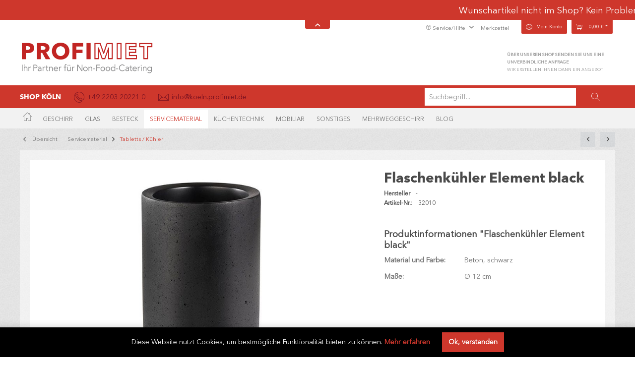

--- FILE ---
content_type: text/html; charset=UTF-8
request_url: https://www.profimiet-shop.de/koeln/flaschenkuehler-element-black/
body_size: 27620
content:
<!DOCTYPE html>
<html class="no-js grest page_category_ shop_id_5 " lang="de" itemscope="itemscope" itemtype="http://schema.org/WebPage">
<head>
<meta charset="utf-8">
<script type="text/javascript">
/** Opt-out functionality **/
var gaDisableString = "ga-disable-UA-116514989-3";
if (document.cookie.indexOf(gaDisableString + '=true') > -1) {
window[gaDisableString] = true;
}
function gaOptout() {
document.cookie = gaDisableString + '=true; expires=Thu, 31 Dec 2099 23:59:59 UTC; path=/';
window[gaDisableString] = true;
alert( "Ihr Google Analytics Opt-Out-Cookie für diese Webseite wurde gesetzt." );
}
</script>
<script async src="https://www.googletagmanager.com/gtag/js?id=UA-116514989-3"></script>
<script>
window.dataLayer = window.dataLayer || [];
function gtag(){
dataLayer.push(arguments);
}
gtag('js', new Date());
var gtagConfig = { 'allow_display_features': true };
gtagConfig.anonymize_ip = true;
gtagConfig.custom_map = {"dimension1":"sub_shop","dimension2":"payment_method","dimension3":"shipping_method","dimension4":"customer_group","dimension5":"customer_country","dimension6":"customer_city","dimension7":"ecomm_prodid","dimension8":"ecomm_pagetype","dimension9":"ecomm_totalvalue","dimension10":"ecomm_category"};
gtag('config', 'UA-116514989-3', gtagConfig );
gtag('config', 'AW-789506924' );
gtag('event', 'sub_shop_dimension', { 'sub_shop' : 'PROFIMIET SHOP KÖLN', 'non_interaction': true });
var basketProducts = { };
var products = { };
var removeProduct = false;
var detailProduct = false;
detailProduct = {
"id": '32010',
"name": 'Flaschenkühler Element black',
"brand": '-',
"category": 'Tabletts / Kühler',
"variant": '',
'list_name': 'Detail Flaschenkühler Element black',
"list_position": 1
};
gtag('event', 'view_item', {
"items": [detailProduct],
"ecomm_prodid": detailProduct.id,
"ecomm_pagetype": 'product',
"ecomm_totalvalue": 4.25,
"ecomm_category": detailProduct.category
});
</script>
<meta name="author" content="" />
<meta name="robots" content="index,follow" />
<meta name="revisit-after" content="15 days" />
<meta name="keywords" content="" />
<meta name="description" content="" />
<meta property="og:type" content="product" />
<meta property="og:site_name" content="PROFIMIET SHOP KÖLN" />
<meta property="og:url" content="https://www.profimiet-shop.de/koeln/flaschenkuehler-element-black/" />
<meta property="og:title" content="Flaschenkühler Element black" />
<meta property="og:description" content="" />
<meta property="og:image" content="https://www.profimiet-shop.de/media/image/90/dc/b2/30217-Flaschenkuhler-Element-black-profimiet.jpg" />
<meta property="product:brand" content="-" />
<meta property="product:price" content="4,25" />
<meta property="product:product_link" content="https://www.profimiet-shop.de/koeln/flaschenkuehler-element-black/" />
<meta name="twitter:card" content="product" />
<meta name="twitter:site" content="PROFIMIET SHOP KÖLN" />
<meta name="twitter:title" content="Flaschenkühler Element black" />
<meta name="twitter:description" content="" />
<meta name="twitter:image" content="https://www.profimiet-shop.de/media/image/90/dc/b2/30217-Flaschenkuhler-Element-black-profimiet.jpg" />
<meta itemprop="copyrightHolder" content="PROFIMIET SHOP KÖLN" />
<meta itemprop="copyrightYear" content="2014" />
<meta itemprop="isFamilyFriendly" content="True" />
<meta itemprop="image" content="https://www.profimiet-shop.de/media/image/b6/09/a9/profimiet-logo-mit-claim-rgb-farbig-klein.png" />
<meta name="viewport" content="width=device-width, initial-scale=1.0, user-scalable=no">
<meta name="mobile-web-app-capable" content="yes">
<meta name="apple-mobile-web-app-title" content="PROFIMIET SHOP KÖLN">
<meta name="apple-mobile-web-app-capable" content="yes">
<meta name="apple-mobile-web-app-status-bar-style" content="default">
<meta name="designer" content="GREST Template, © TAB10">
<link rel="apple-touch-icon-precomposed" href="/themes/Frontend/Responsive/frontend/_public/src/img/apple-touch-icon-precomposed.png">
<link rel="shortcut icon" href="https://www.profimiet-shop.de/media/unknown/5f/49/9b/profimiet.ico">
<meta name="msapplication-navbutton-color" content="#ce372c" />
<meta name="application-name" content="PROFIMIET SHOP KÖLN" />
<meta name="msapplication-starturl" content="https://www.profimiet-shop.de/koeln/" />
<meta name="msapplication-window" content="width=1024;height=768" />
<meta name="msapplication-TileImage" content="/themes/Frontend/Responsive/frontend/_public/src/img/win-tile-image.png">
<meta name="msapplication-TileColor" content="#ce372c">
<meta name="theme-color" content="#ce372c" />
<link rel="canonical" href="https://www.profimiet-shop.de/koeln/flaschenkuehler-element-black/" />
<title itemprop="name">
Flaschenkühler Element black | Tabletts / Kühler | Servicematerial | PROFIMIET SHOP KÖLN</title>
<link href="/web/cache/1768303411_9dd8c24dc86408a0c1bcefabf0109251.css" media="all" rel="stylesheet" type="text/css" />
<style>h1{color:#ce372c;}
/* red to green Lagerbestand */
.product--delivery .delivery--status-not-available {
background: #2db72f !important;}
.product--delivery .delivery--text-not-available {
color: #4a4a4a !important;
}</style>
<style type="text/css">
.column--inner a {
color: #fff;
}
.notification-bar .notification-bar--inner .column--btn .btn-notification:hover, .notification-bar .notification-bar--inner .column--btn .btn-notification:active, .notification-bar .notification-bar--inner .column--btn .btn-notification:focus {
color: #ce372c !important;
border: 1px solid #fff;
}
.notification-bar span {
font-family: 'shopware' !important;
}
.notification-bar-collapse--content.js--collapse-target.is--collapsed {
background: #ce372c !important;
}
.notification-bar  .block.notification--column.column--text {
overflow: hidden;
height: 40px;
}
.notification-bar  .block.notification--column.column--text a {
position: absolute;
white-space: nowrap;
animation: floatText 20s linear infinite;
}
@-webkit-keyframes floatText{
from {
left: 100%;
}
to {
left: -100%;
}
}
@media only screen and (max-width: 767px) {
.notification-bar .notification-bar--inner {
margin-top: 40px;
}
}
@media only screen and (max-width: 1024px) {
.notification-bar-collapse--header {
display: none;
}
}
</style>
<link href="//fonts.googleapis.com/css?family=Lato:700,400,300" rel="stylesheet" type="text/css">
<meta name="google-site-verification" content="JdOc0j4hRVE7KUDuWApVGOT7k9VYXozWWhH3GhoyrGs" />
</head>
<body class="is--ctl-detail is--act-index" >
<div class="page-wrap">
<noscript class="noscript-main">
<div class="alert is--warning">
<div class="alert--icon">
<i class="icon--element icon--warning"></i>
</div>
<div class="alert--content">
Um PROFIMIET&#x20;SHOP&#x20;K&#xD6;LN in vollem Umfang nutzen zu k&ouml;nnen, empfehlen wir Ihnen Javascript in Ihrem Browser zu aktiveren.
</div>
</div>
</noscript>
<div class="notification-bar notification-bar--top visible--all-pages notification-bar-hidden zenit--visible-xs zenit--visible-s zenit--visible-m zenit--visible-l zenit--visible-xl" >
<div class="notification-bar-collapse--header" data-notification-bar-collapse="true">
<span class="notification-bar-collapse--toggler"></span>
</div>
<div class="notification-bar-collapse--content">
<div class="container">
<div class="notification-bar--inner block-group ">
<div class="block notification--column column--text">
<div class="column--inner">
<ul>
<li><a href="https://www.profimiet.de/kontakt-formular" rel="nofollow noopener">Wunschartikel nicht im Shop? Kein Problem – wir helfen bei der Suche und fragen den Artikel gern für Sie an! Nehmen Sie gerne Kontakt zu uns auf!</a></li>
</ul>
</div>
</div>
</div>
</div>
</div>
</div>
<header class="header-main">
<div class="top-bar">
<div class="container block-group">
<nav class="top-bar--navigation block" role="menubar">
    



    

<div class="navigation--entry entry--service has--drop-down" role="menuitem" aria-haspopup="true" data-drop-down-menu="true">
<i class="icon--service"></i> Service/Hilfe
<ul class="service--list is--rounded" role="menu">
<li class="service--entry" role="menuitem">
<a class="service--link" href="https://www.profimiet-shop.de/koeln/agb/" title="AGB" >
AGB
</a>
</li>
<li class="service--entry" role="menuitem">
<a class="service--link" href="https://www.profimiet-shop.de/koeln/zahlungsarten/" title="Zahlungsarten" >
Zahlungsarten
</a>
</li>
<li class="service--entry" role="menuitem">
<a class="service--link" href="https://www.profimiet-shop.de/koeln/datenschutz/" title="Datenschutz" >
Datenschutz
</a>
</li>
<li class="service--entry" role="menuitem">
<a class="service--link" href="https://www.profimiet-shop.de/koeln/anfragevorgang/" title="Anfragevorgang" >
Anfragevorgang
</a>
</li>
</ul>
</div>
</nav>
</div>
</div>
<div class="container header--navigation">
<div class="logo-main block-group" role="banner">
<div class="logo--shop block">
<a class="logo--link" href="https://www.profimiet-shop.de/koeln/" title="PROFIMIET SHOP KÖLN - zur Startseite wechseln">
<picture>
<source srcset="https://www.profimiet-shop.de/media/image/b6/09/a9/profimiet-logo-mit-claim-rgb-farbig-klein.png" media="(min-width: 78.75em)">
<source srcset="https://www.profimiet-shop.de/media/image/b6/09/a9/profimiet-logo-mit-claim-rgb-farbig-klein.png" media="(min-width: 64em)">
<source srcset="https://www.profimiet-shop.de/media/image/b6/09/a9/profimiet-logo-mit-claim-rgb-farbig-klein.png" media="(min-width: 48em)">
<img srcset="https://www.profimiet-shop.de/media/image/b6/09/a9/profimiet-logo-mit-claim-rgb-farbig-klein.png" alt="PROFIMIET SHOP KÖLN - zur Startseite wechseln" />
</picture>
</a>
</div>
</div>
<section class="row" id="page-header-teaser">
<div class="col">
<p></p>
</div>
<div class="col">
<p></p>
</div>
<div class="col">
<p></h4><strong>Über unseren Shop senden Sie uns eine unverbindliche Anfrage</h4></strong><br>Wir erstellen Ihnen dann ein Angebot</p>
</div>
</section>
<nav class="shop--navigation block-group">
<ul class="navigation--list block-group" role="menubar">
<li class="navigation--entry entry--menu-left" role="menuitem">
<a class="entry--link entry--trigger btn is--icon-left" href="#offcanvas--left" data-offcanvas="true" data-offCanvasSelector=".sidebar-main">
<i class="icon--menu"></i> <span class="wtf-menuitemwithoutdomelement">Menü</span>
</a>
</li>
<li class="navigation--entry entry--search" role="menuitem" data-search="true" aria-haspopup="true">
<a class="btn entry--link entry--trigger" href="#show-hide--search" title="Suche anzeigen / schließen">
<i class="icon--search"></i>
<span class="search--display">Suchen</span>
</a>
<form action="/koeln/search" method="get" class="main-search--form">
<input type="search" name="sSearch" class="main-search--field" autocomplete="off" autocapitalize="off" placeholder="Suchbegriff..." maxlength="30" />
<button type="submit" class="main-search--button">
<i class="icon--search"></i>
<span class="main-search--text">Suchen</span>
</button>
<div class="form--ajax-loader">&nbsp;</div>
</form>
<div class="main-search--results"></div>
</li>
	<li class="navigation--entry entry--notepad" role="menuitem">
		<a href="https://www.profimiet-shop.de/koeln/note" title="Merkzettel" class="btn">
			<i class="icon--heart"></i> <span class="note-name">Merkzettel</span>
					</a>
	</li>




    <li class="navigation--entry entry--account with-slt"
        role="menuitem"
        data-offcanvas="true"
        data-offCanvasSelector=".account--dropdown-navigation">
        
            <a href="https://www.profimiet-shop.de/koeln/account"
               title="Mein Konto"
               class="btn is--icon-left entry--link account--link">
                <i class="icon--account"></i>
                                    <span class="account--display">
                        Mein Konto
                    </span>
                            </a>
        

                    
                <div class="account--dropdown-navigation">

                    
                        <div class="navigation--smartphone">
                            <div class="entry--close-off-canvas">
                                <a href="#close-account-menu"
                                   class="account--close-off-canvas"
                                   title="Menü schließen">
                                    Menü schließen <i class="icon--arrow-right"></i>
                                </a>
                            </div>
                        </div>
                    

                    
                            <div class="account--menu is--rounded is--personalized">
        
                            
                
                                            <span class="navigation--headline">
                            Mein Konto
                        </span>
                                    

                
                <div class="account--menu-container">

                    
                        
                        <ul class="sidebar--navigation navigation--list is--level0 show--active-items">
                            
                                
                                
                                    
                                                                                    <li class="navigation--entry">
                                                <span class="navigation--signin">
                                                    <a href="https://www.profimiet-shop.de/koeln/account#hide-registration"
                                                       class="blocked--link btn is--primary navigation--signin-btn"
                                                       data-collapseTarget="#registration"
                                                       data-action="close">
                                                        Anmelden
                                                    </a>
                                                    <span class="navigation--register">
                                                        oder
                                                        <a href="https://www.profimiet-shop.de/koeln/account#show-registration"
                                                           class="blocked--link"
                                                           data-collapseTarget="#registration"
                                                           data-action="open">
                                                            registrieren
                                                        </a>
                                                    </span>
                                                </span>
                                            </li>
                                                                            

                                    
                                        <li class="navigation--entry">
                                            <a href="https://www.profimiet-shop.de/koeln/account" title="Übersicht" class="navigation--link">
                                                Übersicht
                                            </a>
                                        </li>
                                    
                                

                                
                                
                                    <li class="navigation--entry">
                                        <a href="https://www.profimiet-shop.de/koeln/account/profile" title="Persönliche Daten" class="navigation--link" rel="nofollow">
                                            Persönliche Daten
                                        </a>
                                    </li>
                                

                                
                                
                                                                            
                                            <li class="navigation--entry">
                                                <a href="https://www.profimiet-shop.de/koeln/address/index/sidebar/" title="Adressen" class="navigation--link" rel="nofollow">
                                                    Adressen
                                                </a>
                                            </li>
                                        
                                                                    

                                
                                
                                    <li class="navigation--entry">
                                        <a href="https://www.profimiet-shop.de/koeln/account/payment" title="Zahlungsarten" class="navigation--link" rel="nofollow">
                                            Zahlungsarten
                                        </a>
                                    </li>
                                

                                
                                
                                    <li class="navigation--entry">
                                        <a href="https://www.profimiet-shop.de/koeln/account/orders" title="Bestellungen" class="navigation--link" rel="nofollow">
                                            Bestellungen
                                        </a>
                                    </li>
                                

                                
                                
                                                                    

                                
                                
                                    <li class="navigation--entry">
                                        <a href="https://www.profimiet-shop.de/koeln/note" title="Merkzettel" class="navigation--link" rel="nofollow">
                                            Merkzettel
                                        </a>
                                    </li>
                                

                                
                                
                                                                    

                                
                                
                                                                    
                            
                        </ul>
                    
                </div>
                    
    </div>
                    
                </div>
            
            </li>




    <li class="navigation--entry entry--cart" role="menuitem">
        <a class="btn is--icon-left cart--link" href="https://www.profimiet-shop.de/koeln/checkout/cart" title="Warenkorb">
            <span class="cart--display">
                                    Warenkorb
                            </span>

            <span class="badge is--primary is--minimal cart--quantity is--hidden">0</span>

            <i class="icon--basket"></i>

            <span class="cart--amount">
                0,00&nbsp;&euro; *
            </span>
        </a>
        <div class="ajax-loader">&nbsp;</div>
    </li>



</ul>
</nav>
<div class="container--ajax-cart" data-collapse-cart="true" data-displayMode="offcanvas"></div>
</div>
</header>
<section id="infobar">
<div class="container">
<div id="servicebar">
<span class="service--standort ring">
<a href="https://www.profimiet-shop.de/koeln/">
<span class="btn_text shopcity">SHOP KÖLN</span>
</a>
</span>
<span class="service--hotline ring">
<a href="tel:+49 2203 20221 0">
<i class="customIcon-profimiet-phone"></i>
<span class="btn_text">+49 2203 20221 0</span>
</a>
</span>
<span class="service--email ring">
<a href="mailto:info@koeln.profimiet.de">
<i class="customIcon-profimiet-mail"></i>
<span class="btn_text">info@koeln.profimiet.de</span>
</a>
</span>
</div>
</div>
</section>
<nav class="navigation-main grest-sticky-menu">
<div class="container" data-menu-scroller="true" data-listSelector=".navigation--list.container" data-viewPortSelector=".navigation--list-wrapper">
<div class="navigation--list-wrapper">
<ul class="navigation--list container" role="menubar" itemscope="itemscope" itemtype="http://schema.org/SiteNavigationElement">
<li class="houseLink navigation--entry is--home" role="menuitem">
<a style="padding: 0px; padding-top: 6px; padding-bottom: 9px; padding-left: 4px; padding-right: 4px;" class="navigation--link is--first" href="https://www.profimiet-shop.de/koeln/" title="Home" itemprop="url">
<span style="font-size: 1.3rem;" itemprop="name"><i class="icon--house "></i> </span>
</a>
</li>
<li class="navigation--entry" role="menuitem"><a class="navigation--link" href="https://www.profimiet-shop.de/koeln/geschirr/" title="Geschirr" itemprop="url"><span itemprop="name">Geschirr</span></a></li><li class="navigation--entry" role="menuitem"><a class="navigation--link" href="https://www.profimiet-shop.de/koeln/glas/" title="Glas" itemprop="url"><span itemprop="name">Glas</span></a></li><li class="navigation--entry" role="menuitem"><a class="navigation--link" href="https://www.profimiet-shop.de/koeln/besteck/" title="Besteck" itemprop="url"><span itemprop="name">Besteck</span></a></li><li class="navigation--entry is--active" role="menuitem"><a class="navigation--link is--active" href="https://www.profimiet-shop.de/koeln/servicematerial/" title="Servicematerial" itemprop="url"><span itemprop="name">Servicematerial</span></a></li><li class="navigation--entry" role="menuitem"><a class="navigation--link" href="https://www.profimiet-shop.de/koeln/kuechentechnik/" title="Küchentechnik" itemprop="url"><span itemprop="name">Küchentechnik</span></a></li><li class="navigation--entry" role="menuitem"><a class="navigation--link" href="https://www.profimiet-shop.de/koeln/mobiliar/" title="Mobiliar" itemprop="url"><span itemprop="name">Mobiliar</span></a></li><li class="navigation--entry" role="menuitem"><a class="navigation--link" href="https://www.profimiet-shop.de/koeln/sonstiges/" title="Sonstiges" itemprop="url"><span itemprop="name">Sonstiges</span></a></li><li class="navigation--entry" role="menuitem"><a class="navigation--link" href="https://www.profimiet-shop.de/koeln/mehrweggeschirr/" title="Mehrweggeschirr" itemprop="url"><span itemprop="name">Mehrweggeschirr</span></a></li><li class="navigation--entry" role="menuitem"><a class="navigation--link" href="https://www.profimiet-shop.de/de/blog/" title="Blog" itemprop="url" target="_blank"><span itemprop="name">Blog</span></a></li>            </ul>
</div>
<div class="advanced-menu" data-advanced-menu="true" data-hoverDelay="250">
<div class="menu--container">
<div class="button-container">
<a href="https://www.profimiet-shop.de/koeln/geschirr/" class="button--category" title="Zur Kategorie Geschirr">
<i class="icon--arrow-right"></i>
Zur Kategorie Geschirr
</a>
<span class="button--close">
<i class="icon--cross"></i>
</span>
</div>
<div class="content--wrapper has--content has--teaser">
<ul class="menu--list menu--level-0 columns--2" style="width: 50%;">
<li class="menu--list-item item--level-0" style="width: 100%">
<a href="https://www.profimiet-shop.de/koeln/geschirr/porzellan-serie-fine-dining/" class="menu--list-item-link" title="Porzellan-Serie Fine Dining">Porzellan-Serie Fine Dining</a>
</li>
<li class="menu--list-item item--level-0" style="width: 100%">
<a href="https://www.profimiet-shop.de/koeln/geschirr/porzellan-serie-options/" class="menu--list-item-link" title="Porzellan-Serie Options">Porzellan-Serie Options</a>
</li>
<li class="menu--list-item item--level-0" style="width: 100%">
<a href="https://www.profimiet-shop.de/koeln/geschirr/porzellan-serie-dune/" class="menu--list-item-link" title="Porzellan-Serie Dune">Porzellan-Serie Dune</a>
</li>
<li class="menu--list-item item--level-0" style="width: 100%">
<a href="https://www.profimiet-shop.de/koeln/geschirr/porzellan-serie-contour/" class="menu--list-item-link" title="Porzellan-Serie Contour">Porzellan-Serie Contour</a>
</li>
<li class="menu--list-item item--level-0" style="width: 100%">
<a href="https://www.profimiet-shop.de/koeln/geschirr/porzellan-serie-grace/" class="menu--list-item-link" title="Porzellan-Serie Grace">Porzellan-Serie Grace</a>
</li>
<li class="menu--list-item item--level-0" style="width: 100%">
<a href="https://www.profimiet-shop.de/koeln/geschirr/porzellan-serie-blackwell/" class="menu--list-item-link" title="Porzellan-Serie Blackwell">Porzellan-Serie Blackwell</a>
</li>
<li class="menu--list-item item--level-0" style="width: 100%">
<a href="https://www.profimiet-shop.de/koeln/geschirr/porzellan-serie-rak/" class="menu--list-item-link" title="Porzellan-Serie RAK">Porzellan-Serie RAK</a>
</li>
<li class="menu--list-item item--level-0" style="width: 100%">
<a href="https://www.profimiet-shop.de/koeln/geschirr/bowls-cocktail-flyinggeschirr/" class="menu--list-item-link" title="Bowls, Cocktail- &amp; Flyinggeschirr">Bowls, Cocktail- & Flyinggeschirr</a>
</li>
<li class="menu--list-item item--level-0" style="width: 100%">
<a href="https://www.profimiet-shop.de/koeln/geschirr/erlebnisteller-platzteller/" class="menu--list-item-link" title="Erlebnisteller / Platzteller">Erlebnisteller / Platzteller</a>
</li>
<li class="menu--list-item item--level-0" style="width: 100%">
<a href="https://www.profimiet-shop.de/koeln/geschirr/cocktailgeschirr-streetfood/" class="menu--list-item-link" title="Cocktailgeschirr Streetfood">Cocktailgeschirr Streetfood</a>
</li>
<li class="menu--list-item item--level-0" style="width: 100%">
<a href="https://www.profimiet-shop.de/koeln/geschirr/sonstiges-geschirr/" class="menu--list-item-link" title="Sonstiges Geschirr">Sonstiges Geschirr</a>
</li>
<li class="menu--list-item item--level-0" style="width: 100%">
<a href="https://www.profimiet-shop.de/koeln/geschirr/melamin-geschirr/" class="menu--list-item-link" title="Melamin Geschirr">Melamin Geschirr</a>
</li>
<li class="menu--list-item item--level-0" style="width: 100%">
<a href="https://www.profimiet-shop.de/koeln/geschirr/food-glaeser/" class="menu--list-item-link" title="Food Gläser">Food Gläser</a>
</li>
</ul>
<div class="menu--delimiter" style="right: 50%;"></div>
<div class="menu--teaser" style="width: 50%;">
<a href="https://www.profimiet-shop.de/koeln/geschirr/" title="Zur Kategorie Geschirr" class="teaser--image" style="background-image: url(https://www.profimiet-shop.de/media/image/f1/33/ef/Streetfood_4.jpg);"></a>
<div class="teaser--headline">Geschirrverleih in Köln, Geschirr mieten</div>
<div class="teaser--text">
Unsere ausgesuchten und hochwertigen Porzellan-Serien bieten für jeden Anlass das Richtige.
Ob klassisch oder modern, ob rund oder eckig, mit unseren Tassen, Tellern und Schalen sorgen Sie garantiert für das passende Arrangement und...
<a class="teaser--text-link" href="https://www.profimiet-shop.de/koeln/geschirr/" title="mehr erfahren">
mehr erfahren
</a>
</div>
</div>
</div>
</div>
<div class="menu--container">
<div class="button-container">
<a href="https://www.profimiet-shop.de/koeln/glas/" class="button--category" title="Zur Kategorie Glas">
<i class="icon--arrow-right"></i>
Zur Kategorie Glas
</a>
<span class="button--close">
<i class="icon--cross"></i>
</span>
</div>
<div class="content--wrapper has--content has--teaser">
<ul class="menu--list menu--level-0 columns--2" style="width: 50%;">
<li class="menu--list-item item--level-0" style="width: 100%">
<a href="https://www.profimiet-shop.de/koeln/glas/glas-serie-pure/" class="menu--list-item-link" title="Glas-Serie Pure">Glas-Serie Pure</a>
</li>
<li class="menu--list-item item--level-0" style="width: 100%">
<a href="https://www.profimiet-shop.de/koeln/glas/glas-serie-vina/" class="menu--list-item-link" title="Glas-Serie Vina">Glas-Serie Vina</a>
</li>
<li class="menu--list-item item--level-0" style="width: 100%">
<a href="https://www.profimiet-shop.de/koeln/glas/barglaeser/" class="menu--list-item-link" title="Bargläser">Bargläser</a>
</li>
<li class="menu--list-item item--level-0" style="width: 100%">
<a href="https://www.profimiet-shop.de/koeln/glas/bierglaeser/" class="menu--list-item-link" title="Biergläser">Biergläser</a>
</li>
<li class="menu--list-item item--level-0" style="width: 100%">
<a href="https://www.profimiet-shop.de/koeln/glas/glasartikel/" class="menu--list-item-link" title="Glasartikel">Glasartikel</a>
</li>
</ul>
<div class="menu--delimiter" style="right: 50%;"></div>
<div class="menu--teaser" style="width: 50%;">
<a href="https://www.profimiet-shop.de/koeln/glas/" title="Zur Kategorie Glas" class="teaser--image" style="background-image: url(https://www.profimiet-shop.de/media/image/78/0d/43/glaeser-mieten-fuer-events-profimiet-non-food-catering.jpg);"></a>
<div class="teaser--headline">Gläserverleih in Köln, Gläser mieten</div>
<div class="teaser--text">
Welche Getränke Sie auch anbieten möchten, wir haben immer das passende Glas dafür.
Neben alle Arten von Trinkgläsern in vielen Formen und Größen, finden Sie in dieser Rubrik auch andere Glasartikel wie Schalen, Karaffen oder Weckgläser....
<a class="teaser--text-link" href="https://www.profimiet-shop.de/koeln/glas/" title="mehr erfahren">
mehr erfahren
</a>
</div>
</div>
</div>
</div>
<div class="menu--container">
<div class="button-container">
<a href="https://www.profimiet-shop.de/koeln/besteck/" class="button--category" title="Zur Kategorie Besteck">
<i class="icon--arrow-right"></i>
Zur Kategorie Besteck
</a>
<span class="button--close">
<i class="icon--cross"></i>
</span>
</div>
<div class="content--wrapper has--content has--teaser">
<ul class="menu--list menu--level-0 columns--2" style="width: 50%;">
<li class="menu--list-item item--level-0" style="width: 100%">
<a href="https://www.profimiet-shop.de/koeln/besteck/besteck-serie-metropole/" class="menu--list-item-link" title="Besteck-Serie Metropole">Besteck-Serie Metropole</a>
</li>
<li class="menu--list-item item--level-0" style="width: 100%">
<a href="https://www.profimiet-shop.de/koeln/besteck/besteck-serie-unic/" class="menu--list-item-link" title="Besteck-Serie Unic">Besteck-Serie Unic</a>
</li>
<li class="menu--list-item item--level-0" style="width: 100%">
<a href="https://www.profimiet-shop.de/koeln/besteck/besteck-serie-basic/" class="menu--list-item-link" title="Besteck-Serie Basic">Besteck-Serie Basic</a>
</li>
<li class="menu--list-item item--level-0" style="width: 100%">
<a href="https://www.profimiet-shop.de/koeln/besteck/silberbesteck-flair/" class="menu--list-item-link" title="Silberbesteck Flair ">Silberbesteck Flair </a>
</li>
<li class="menu--list-item item--level-0" style="width: 100%">
<a href="https://www.profimiet-shop.de/koeln/besteck/besteck-serie-signum/" class="menu--list-item-link" title="Besteck-Serie Signum">Besteck-Serie Signum</a>
</li>
</ul>
<div class="menu--delimiter" style="right: 50%;"></div>
<div class="menu--teaser" style="width: 50%;">
<a href="https://www.profimiet-shop.de/koeln/besteck/" title="Zur Kategorie Besteck" class="teaser--image" style="background-image: url(https://www.profimiet-shop.de/media/image/2a/b9/f4/profimiet-non-food-catering-online-shop-produkte.jpg);"></a>
<div class="teaser--headline">Besteckverleih in Köln, Besteck mieten</div>
<div class="teaser--text">
Unsere Mietbesteck Sets können Sie individuell zusammenstellen
..., z. B. nur Messer und Gabel, oder Messer und Gabel ergänzt mit einem Suppenlöffel und/oder einer Dessertgabel, einem Dessertlöffel, einer Kuchengabel oder in einer individuellen...
<a class="teaser--text-link" href="https://www.profimiet-shop.de/koeln/besteck/" title="mehr erfahren">
mehr erfahren
</a>
</div>
</div>
</div>
</div>
<div class="menu--container">
<div class="button-container">
<a href="https://www.profimiet-shop.de/koeln/servicematerial/" class="button--category" title="Zur Kategorie Servicematerial">
<i class="icon--arrow-right"></i>
Zur Kategorie Servicematerial
</a>
<span class="button--close">
<i class="icon--cross"></i>
</span>
</div>
<div class="content--wrapper has--content has--teaser">
<ul class="menu--list menu--level-0 columns--2" style="width: 50%;">
<li class="menu--list-item item--level-0" style="width: 100%">
<a href="https://www.profimiet-shop.de/koeln/servicematerial/vorlegebesteck/" class="menu--list-item-link" title="Vorlegebesteck">Vorlegebesteck</a>
</li>
<li class="menu--list-item item--level-0" style="width: 100%">
<a href="https://www.profimiet-shop.de/koeln/servicematerial/kerzenleuchter/" class="menu--list-item-link" title="Kerzenleuchter">Kerzenleuchter</a>
</li>
<li class="menu--list-item item--level-0" style="width: 100%">
<a href="https://www.profimiet-shop.de/koeln/servicematerial/hussen-tischwaesche/" class="menu--list-item-link" title="Hussen / Tischwäsche">Hussen / Tischwäsche</a>
</li>
<li class="menu--list-item item--level-0" style="width: 100%">
<a href="https://www.profimiet-shop.de/koeln/servicematerial/tabletts-kuehler/" class="menu--list-item-link" title="Tabletts / Kühler">Tabletts / Kühler</a>
</li>
<li class="menu--list-item item--level-0" style="width: 100%">
<a href="https://www.profimiet-shop.de/koeln/servicematerial/schuesseln-terrinen-saucieren/" class="menu--list-item-link" title="Schüsseln / Terrinen / Saucieren">Schüsseln / Terrinen / Saucieren</a>
</li>
<li class="menu--list-item item--level-0" style="width: 100%">
<a href="https://www.profimiet-shop.de/koeln/servicematerial/sonstiges/" class="menu--list-item-link" title="Sonstiges">Sonstiges</a>
</li>
</ul>
<div class="menu--delimiter" style="right: 50%;"></div>
<div class="menu--teaser" style="width: 50%;">
<a href="https://www.profimiet-shop.de/koeln/servicematerial/" title="Zur Kategorie Servicematerial" class="teaser--image" style="background-image: url(https://www.profimiet-shop.de/media/image/ea/da/ed/PROFIMIET11252.jpg);"></a>
<div class="teaser--headline">Servicematerialverleih in Köln, Servicematerial mieten</div>
<div class="teaser--text">
Tischwäsche, Tabletts und Kühler, Kerzenleuchter und mehr
... machen Ihre Festtafel oder den Veranstaltungsbereich noch schöner, freundlicher und persönlicher. Selbst bei gleichbleibendem (Miet)Mobiliar lassen Sie Ihre Location damit immer neu...
<a class="teaser--text-link" href="https://www.profimiet-shop.de/koeln/servicematerial/" title="mehr erfahren">
mehr erfahren
</a>
</div>
</div>
</div>
</div>
<div class="menu--container">
<div class="button-container">
<a href="https://www.profimiet-shop.de/koeln/kuechentechnik/" class="button--category" title="Zur Kategorie Küchentechnik">
<i class="icon--arrow-right"></i>
Zur Kategorie Küchentechnik
</a>
<span class="button--close">
<i class="icon--cross"></i>
</span>
</div>
<div class="content--wrapper has--content has--teaser">
<ul class="menu--list menu--level-0 columns--2" style="width: 50%;">
<li class="menu--list-item item--level-0" style="width: 100%">
<a href="https://www.profimiet-shop.de/koeln/kuechentechnik/chafing-dishes-suppenstationen-einsaetze/" class="menu--list-item-link" title="Chafing Dishes / Suppenstationen / Einsätze">Chafing Dishes / Suppenstationen / Einsätze</a>
</li>
<li class="menu--list-item item--level-0" style="width: 100%">
<a href="https://www.profimiet-shop.de/koeln/kuechentechnik/kuehlung-eis/" class="menu--list-item-link" title="Kühlung / Eis">Kühlung / Eis</a>
</li>
<li class="menu--list-item item--level-0" style="width: 100%">
<a href="https://www.profimiet-shop.de/koeln/kuechentechnik/tellerwaermer-waermewagen/" class="menu--list-item-link" title="Tellerwärmer / Wärmewagen">Tellerwärmer / Wärmewagen</a>
</li>
<li class="menu--list-item item--level-0" style="width: 100%">
<a href="https://www.profimiet-shop.de/koeln/kuechentechnik/convectomaten-kombidaempfer/" class="menu--list-item-link" title="Convectomaten / Kombidämpfer">Convectomaten / Kombidämpfer</a>
</li>
<li class="menu--list-item item--level-0" style="width: 100%">
<a href="https://www.profimiet-shop.de/koeln/kuechentechnik/grillen-braten/" class="menu--list-item-link" title="Grillen / Braten">Grillen / Braten</a>
</li>
<li class="menu--list-item item--level-0" style="width: 100%">
<a href="https://www.profimiet-shop.de/koeln/kuechentechnik/kaffee-heissgetraenke/" class="menu--list-item-link" title="Kaffee / Heißgetränke">Kaffee / Heißgetränke</a>
</li>
<li class="menu--list-item item--level-0" style="width: 100%">
<a href="https://www.profimiet-shop.de/koeln/kuechentechnik/hockerkocher-pfannen-woks-kochkessel/" class="menu--list-item-link" title="Hockerkocher / Pfannen / Woks / Kochkessel">Hockerkocher / Pfannen / Woks / Kochkessel</a>
</li>
<li class="menu--list-item item--level-0" style="width: 100%">
<a href="https://www.profimiet-shop.de/koeln/kuechentechnik/kochvorbereitung-zubehoer/" class="menu--list-item-link" title="Kochvorbereitung / Zubehör">Kochvorbereitung / Zubehör</a>
</li>
<li class="menu--list-item item--level-0" style="width: 100%">
<a href="https://www.profimiet-shop.de/koeln/kuechentechnik/speisenausgabe/" class="menu--list-item-link" title="Speisenausgabe">Speisenausgabe</a>
</li>
<li class="menu--list-item item--level-0" style="width: 100%">
<a href="https://www.profimiet-shop.de/koeln/kuechentechnik/spueltechnik/" class="menu--list-item-link" title="Spültechnik">Spültechnik</a>
</li>
</ul>
<div class="menu--delimiter" style="right: 50%;"></div>
<div class="menu--teaser" style="width: 50%;">
<div class="teaser--headline">Küchentechnikverleih in Köln, Küchenaustattung mieten</div>
<div class="teaser--text">
Alles, was Sie in einer Küche benötigen,
von der Kühlung bis zum Kochen, Anrichten oder Warmhalten der Speisen, auch Spül- und andere Elektrogeräte mit Zubehör mieten Sie bequem bei uns. Und falls Sie nicht selbst kochen möchten, finden wir...
<a class="teaser--text-link" href="https://www.profimiet-shop.de/koeln/kuechentechnik/" title="mehr erfahren">
mehr erfahren
</a>
</div>
</div>
</div>
</div>
<div class="menu--container">
<div class="button-container">
<a href="https://www.profimiet-shop.de/koeln/mobiliar/" class="button--category" title="Zur Kategorie Mobiliar">
<i class="icon--arrow-right"></i>
Zur Kategorie Mobiliar
</a>
<span class="button--close">
<i class="icon--cross"></i>
</span>
</div>
<div class="content--wrapper has--content has--teaser">
<ul class="menu--list menu--level-0 columns--2" style="width: 50%;">
<li class="menu--list-item item--level-0" style="width: 100%">
<a href="https://www.profimiet-shop.de/koeln/mobiliar/stuehle-und-barhocker/" class="menu--list-item-link" title="Stühle und Barhocker">Stühle und Barhocker</a>
</li>
<li class="menu--list-item item--level-0" style="width: 100%">
<a href="https://www.profimiet-shop.de/koeln/mobiliar/tische/" class="menu--list-item-link" title="Tische">Tische</a>
</li>
<li class="menu--list-item item--level-0" style="width: 100%">
<a href="https://www.profimiet-shop.de/koeln/mobiliar/biergartenmoebel/" class="menu--list-item-link" title="Biergartenmöbel">Biergartenmöbel</a>
</li>
<li class="menu--list-item item--level-0" style="width: 100%">
<a href="https://www.profimiet-shop.de/koeln/mobiliar/buffets-bars/" class="menu--list-item-link" title="Buffets / Bars">Buffets / Bars</a>
</li>
<li class="menu--list-item item--level-0" style="width: 100%">
<a href="https://www.profimiet-shop.de/koeln/mobiliar/garderobenstaender-stellwaende/" class="menu--list-item-link" title="Garderobenständer / Stellwände">Garderobenständer / Stellwände</a>
</li>
<li class="menu--list-item item--level-0" style="width: 100%">
<a href="https://www.profimiet-shop.de/koeln/mobiliar/serie-toskana/" class="menu--list-item-link" title="Serie Toskana">Serie Toskana</a>
</li>
<li class="menu--list-item item--level-0" style="width: 100%">
<a href="https://www.profimiet-shop.de/koeln/mobiliar/serie-flow/" class="menu--list-item-link" title="Serie Flow">Serie Flow</a>
</li>
<li class="menu--list-item item--level-0" style="width: 100%">
<a href="https://www.profimiet-shop.de/koeln/mobiliar/odo-buffet-und-barsystem/" class="menu--list-item-link" title="ODO Buffet- und Barsystem ">ODO Buffet- und Barsystem </a>
</li>
</ul>
<div class="menu--delimiter" style="right: 50%;"></div>
<div class="menu--teaser" style="width: 50%;">
<a href="https://www.profimiet-shop.de/koeln/mobiliar/" title="Zur Kategorie Mobiliar" class="teaser--image" style="background-image: url(https://www.profimiet-shop.de/media/image/2b/65/b5/events-table-top-profimiet-non-food-catering.jpg);"></a>
<div class="teaser--headline">Mobiliarverleih in Köln, Möbel mieten</div>
<div class="teaser--text">
Für alles, worauf oder woran Sie Ihre Gäste setzen oder stellen können,
... vom praktischen Stapelstuhl, schicken Barhocker bis zum bequemen Lounge Sessel oder Sofa und den passenden Tischen, Bars und Buffets in verschiedenen Serien, Farben und...
<a class="teaser--text-link" href="https://www.profimiet-shop.de/koeln/mobiliar/" title="mehr erfahren">
mehr erfahren
</a>
</div>
</div>
</div>
</div>
<div class="menu--container">
<div class="button-container">
<a href="https://www.profimiet-shop.de/koeln/sonstiges/" class="button--category" title="Zur Kategorie Sonstiges">
<i class="icon--arrow-right"></i>
Zur Kategorie Sonstiges
</a>
<span class="button--close">
<i class="icon--cross"></i>
</span>
</div>
<div class="content--wrapper has--content has--teaser">
<ul class="menu--list menu--level-0 columns--2" style="width: 50%;">
<li class="menu--list-item item--level-0" style="width: 100%">
<a href="https://www.profimiet-shop.de/koeln/sonstiges/zelte-und-teile/" class="menu--list-item-link" title="Zelte und -teile">Zelte und -teile</a>
</li>
<li class="menu--list-item item--level-0" style="width: 100%">
<a href="https://www.profimiet-shop.de/koeln/sonstiges/heizen-und-gase/" class="menu--list-item-link" title="Heizen und Gase">Heizen und Gase</a>
</li>
<li class="menu--list-item item--level-0" style="width: 100%">
<a href="https://www.profimiet-shop.de/koeln/sonstiges/sonnenschirme/" class="menu--list-item-link" title="Sonnenschirme">Sonnenschirme</a>
</li>
<li class="menu--list-item item--level-0" style="width: 100%">
<a href="https://www.profimiet-shop.de/koeln/sonstiges/verbrauchsmaterial-zubehoer/" class="menu--list-item-link" title="Verbrauchsmaterial &amp; Zubehör">Verbrauchsmaterial & Zubehör</a>
</li>
</ul>
<div class="menu--delimiter" style="right: 50%;"></div>
<div class="menu--teaser" style="width: 50%;">
<div class="teaser--headline">Zeltverleih in Köln, Pagoden-, Kuppel- & Partyzelte mieten</div>
<div class="teaser--text">
Neben Zelten verschiedener Art und Größen,
... bieten wir Ihnen in dieser Rubrik auch viel Zubehör, das Sie eventuell benötigen, im ersten Moment aber gar nicht bedacht haben. Klicken Sie sich durch, wir sind sicher, Sie werden noch Einiges...
<a class="teaser--text-link" href="https://www.profimiet-shop.de/koeln/sonstiges/" title="mehr erfahren">
mehr erfahren
</a>
</div>
</div>
</div>
</div>
<div class="menu--container">
<div class="button-container">
<a href="https://www.profimiet-shop.de/koeln/mehrweggeschirr/" class="button--category" title="Zur Kategorie Mehrweggeschirr">
<i class="icon--arrow-right"></i>
Zur Kategorie Mehrweggeschirr
</a>
<span class="button--close">
<i class="icon--cross"></i>
</span>
</div>
<div class="content--wrapper has--content has--teaser">
<ul class="menu--list menu--level-0 columns--2" style="width: 50%;">
<li class="menu--list-item item--level-0" style="width: 100%">
<a href="https://www.profimiet-shop.de/koeln/mehrweggeschirr/becher/" class="menu--list-item-link" title="Becher">Becher</a>
</li>
<li class="menu--list-item item--level-0" style="width: 100%">
<a href="https://www.profimiet-shop.de/koeln/mehrweggeschirr/unzerbrechliches-glas/" class="menu--list-item-link" title="Unzerbrechliches Glas">Unzerbrechliches Glas</a>
</li>
<li class="menu--list-item item--level-0" style="width: 100%">
<a href="https://www.profimiet-shop.de/koeln/mehrweggeschirr/bowls-und-teller/" class="menu--list-item-link" title="Bowls und Teller">Bowls und Teller</a>
</li>
<li class="menu--list-item item--level-0" style="width: 100%">
<a href="https://www.profimiet-shop.de/koeln/mehrweggeschirr/besteck/" class="menu--list-item-link" title="Besteck">Besteck</a>
</li>
</ul>
<div class="menu--delimiter" style="right: 50%;"></div>
<div class="menu--teaser" style="width: 50%;">
<div class="teaser--headline">Mehrweggeschirr von ProfiMiet</div>
<div class="teaser--text">
Wir sind Ihr professioneller und erfahrener Partner für Mehrweg-lösungen für alle Arten von Events: Becher zur Miete oder zum Kauf, 100 oder 100.000 Becher, bedruckt oder unbedruckt – wir entwickeln individuelle undkundenorientierte Konzepte....
<a class="teaser--text-link" href="https://www.profimiet-shop.de/koeln/mehrweggeschirr/" title="mehr erfahren">
mehr erfahren
</a>
</div>
</div>
</div>
</div>
<div class="menu--container">
<div class="button-container">
<a href="https://www.profimiet-shop.de/de/blog/" class="button--category" title="Zur Kategorie Blog">
<i class="icon--arrow-right"></i>
Zur Kategorie Blog
</a>
<span class="button--close">
<i class="icon--cross"></i>
</span>
</div>
</div>
</div>
</div>
</nav>
<section class="content-main container block-group">
<nav class="content--breadcrumb block">
<a class="breadcrumb--button breadcrumb--link" href="https://www.profimiet-shop.de/koeln/servicematerial/tabletts-kuehler/" title="Übersicht">
<i class="icon--arrow-left"></i>
<span class="breadcrumb--title">Übersicht</span>
</a>
<ul class="breadcrumb--list" role="menu" itemscope itemtype="http://schema.org/BreadcrumbList">
<li class="breadcrumb--entry" itemprop="itemListElement" itemscope itemtype="http://schema.org/ListItem">
<a class="breadcrumb--link" href="https://www.profimiet-shop.de/koeln/servicematerial/" title="Servicematerial" itemprop="item">
<link itemprop="url" href="https://www.profimiet-shop.de/koeln/servicematerial/" />
<span class="breadcrumb--title" itemprop="name">Servicematerial</span>
</a>
<meta itemprop="position" content="0" />
</li>
<li class="breadcrumb--separator">
<i class="icon--arrow-right"></i>
</li>
<li class="breadcrumb--entry is--active" itemprop="itemListElement" itemscope itemtype="http://schema.org/ListItem">
<a class="breadcrumb--link" href="https://www.profimiet-shop.de/koeln/servicematerial/tabletts-kuehler/" title="Tabletts / Kühler" itemprop="item">
<link itemprop="url" href="https://www.profimiet-shop.de/koeln/servicematerial/tabletts-kuehler/" />
<span class="breadcrumb--title" itemprop="name">Tabletts / Kühler</span>
</a>
<meta itemprop="position" content="1" />
</li>
</ul>
</nav>
<nav class="product--navigation">
<a href="#" class="navigation--link link--prev">
<div class="link--prev-button">
<span class="link--prev-inner">Zurück</span>
</div>
</a>
<a href="#" class="navigation--link link--next">
<div class="link--next-button">
<span class="link--next-inner">Weiter</span>
</div>
</a>
</nav>
<div class="content-main--inner">
<aside class="sidebar-main off-canvas">
<div class="navigation--smartphone">
<ul class="navigation--list ">
<li class="navigation--entry entry--close-off-canvas">
<a href="#close-categories-menu" title="Menü schließen" class="navigation--link">
Menü schließen <i class="icon--arrow-right"></i>
</a>
</li>
</ul>
<div class="mobile--switches">

    



    

</div>
</div>
<div class="sidebar--categories-wrapper" data-subcategory-nav="true" data-mainCategoryId="96" data-categoryId="418" data-fetchUrl="/koeln/widgets/listing/getCategory/categoryId/418">
<div class="categories--headline navigation--headline">
Kategorien
</div>
<div class="sidebar--categories-navigation">
<ul class="sidebar--navigation categories--navigation navigation--list is--drop-down is--level0 is--rounded" role="menu">
<li class="navigation--entry has--sub-children" role="menuitem">
<a class="navigation--link link--go-forward" href="https://www.profimiet-shop.de/koeln/geschirr/" data-categoryId="368" data-fetchUrl="/koeln/widgets/listing/getCategory/categoryId/368" title="Geschirr" >
Geschirr
<span class="is--icon-right">
<i class="icon--arrow-right"></i>
</span>
</a>
</li>
<li class="navigation--entry has--sub-children" role="menuitem">
<a class="navigation--link link--go-forward" href="https://www.profimiet-shop.de/koeln/glas/" data-categoryId="369" data-fetchUrl="/koeln/widgets/listing/getCategory/categoryId/369" title="Glas" >
Glas
<span class="is--icon-right">
<i class="icon--arrow-right"></i>
</span>
</a>
</li>
<li class="navigation--entry has--sub-children" role="menuitem">
<a class="navigation--link link--go-forward" href="https://www.profimiet-shop.de/koeln/besteck/" data-categoryId="370" data-fetchUrl="/koeln/widgets/listing/getCategory/categoryId/370" title="Besteck" >
Besteck
<span class="is--icon-right">
<i class="icon--arrow-right"></i>
</span>
</a>
</li>
<li class="navigation--entry is--active has--sub-categories has--sub-children" role="menuitem">
<a class="navigation--link is--active has--sub-categories link--go-forward" href="https://www.profimiet-shop.de/koeln/servicematerial/" data-categoryId="371" data-fetchUrl="/koeln/widgets/listing/getCategory/categoryId/371" title="Servicematerial" >
Servicematerial
<span class="is--icon-right">
<i class="icon--arrow-right"></i>
</span>
</a>
<ul class="sidebar--navigation categories--navigation navigation--list is--level1 is--rounded" role="menu">
<li class="navigation--entry" role="menuitem">
<a class="navigation--link" href="https://www.profimiet-shop.de/koeln/servicematerial/vorlegebesteck/" data-categoryId="408" data-fetchUrl="/koeln/widgets/listing/getCategory/categoryId/408" title="Vorlegebesteck" >
Vorlegebesteck
</a>
</li>
<li class="navigation--entry" role="menuitem">
<a class="navigation--link" href="https://www.profimiet-shop.de/koeln/servicematerial/kerzenleuchter/" data-categoryId="417" data-fetchUrl="/koeln/widgets/listing/getCategory/categoryId/417" title="Kerzenleuchter" >
Kerzenleuchter
</a>
</li>
<li class="navigation--entry" role="menuitem">
<a class="navigation--link" href="https://www.profimiet-shop.de/koeln/servicematerial/hussen-tischwaesche/" data-categoryId="419" data-fetchUrl="/koeln/widgets/listing/getCategory/categoryId/419" title="Hussen / Tischwäsche" >
Hussen / Tischwäsche
</a>
</li>
<li class="navigation--entry is--active" role="menuitem">
<a class="navigation--link is--active" href="https://www.profimiet-shop.de/koeln/servicematerial/tabletts-kuehler/" data-categoryId="418" data-fetchUrl="/koeln/widgets/listing/getCategory/categoryId/418" title="Tabletts / Kühler" >
Tabletts / Kühler
</a>
</li>
<li class="navigation--entry" role="menuitem">
<a class="navigation--link" href="https://www.profimiet-shop.de/koeln/servicematerial/schuesseln-terrinen-saucieren/" data-categoryId="416" data-fetchUrl="/koeln/widgets/listing/getCategory/categoryId/416" title="Schüsseln / Terrinen / Saucieren" >
Schüsseln / Terrinen / Saucieren
</a>
</li>
<li class="navigation--entry" role="menuitem">
<a class="navigation--link" href="https://www.profimiet-shop.de/koeln/servicematerial/sonstiges/" data-categoryId="415" data-fetchUrl="/koeln/widgets/listing/getCategory/categoryId/415" title="Sonstiges" >
Sonstiges
</a>
</li>
</ul>
</li>
<li class="navigation--entry has--sub-children" role="menuitem">
<a class="navigation--link link--go-forward" href="https://www.profimiet-shop.de/koeln/kuechentechnik/" data-categoryId="372" data-fetchUrl="/koeln/widgets/listing/getCategory/categoryId/372" title="Küchentechnik" >
Küchentechnik
<span class="is--icon-right">
<i class="icon--arrow-right"></i>
</span>
</a>
</li>
<li class="navigation--entry has--sub-children" role="menuitem">
<a class="navigation--link link--go-forward" href="https://www.profimiet-shop.de/koeln/mobiliar/" data-categoryId="373" data-fetchUrl="/koeln/widgets/listing/getCategory/categoryId/373" title="Mobiliar" >
Mobiliar
<span class="is--icon-right">
<i class="icon--arrow-right"></i>
</span>
</a>
</li>
<li class="navigation--entry has--sub-children" role="menuitem">
<a class="navigation--link link--go-forward" href="https://www.profimiet-shop.de/koeln/sonstiges/" data-categoryId="379" data-fetchUrl="/koeln/widgets/listing/getCategory/categoryId/379" title="Sonstiges" >
Sonstiges
<span class="is--icon-right">
<i class="icon--arrow-right"></i>
</span>
</a>
</li>
<li class="navigation--entry has--sub-children" role="menuitem">
<a class="navigation--link link--go-forward" href="https://www.profimiet-shop.de/koeln/mehrweggeschirr/" data-categoryId="1757" data-fetchUrl="/koeln/widgets/listing/getCategory/categoryId/1757" title="Mehrweggeschirr" >
Mehrweggeschirr
<span class="is--icon-right">
<i class="icon--arrow-right"></i>
</span>
</a>
</li>
<li class="navigation--entry" role="menuitem">
<a class="navigation--link" href="https://www.profimiet-shop.de/de/blog/" data-categoryId="1518" data-fetchUrl="/koeln/widgets/listing/getCategory/categoryId/1518" title="Blog" target="_blank">
Blog
</a>
</li>
</ul>
</div>
<div class="shop-sites--container is--rounded">
<div class="shop-sites--headline navigation--headline">
Informationen
</div>
<ul class="shop-sites--navigation sidebar--navigation navigation--list is--drop-down is--level0" role="menu">
<li class="navigation--entry" role="menuitem">
<a class="navigation--link" href="https://www.profimiet-shop.de/koeln/agb/" title="AGB" data-categoryId="4" data-fetchUrl="/koeln/widgets/listing/getCustomPage/pageId/4" >
AGB
</a>
</li>
<li class="navigation--entry" role="menuitem">
<a class="navigation--link" href="https://www.profimiet-shop.de/koeln/zahlungsarten/" title="Zahlungsarten" data-categoryId="48" data-fetchUrl="/koeln/widgets/listing/getCustomPage/pageId/48" >
Zahlungsarten
</a>
</li>
<li class="navigation--entry" role="menuitem">
<a class="navigation--link" href="https://www.profimiet-shop.de/koeln/datenschutz/" title="Datenschutz" data-categoryId="7" data-fetchUrl="/koeln/widgets/listing/getCustomPage/pageId/7" >
Datenschutz
</a>
</li>
<li class="navigation--entry" role="menuitem">
<a class="navigation--link" href="https://www.profimiet-shop.de/koeln/anfragevorgang/" title="Anfragevorgang" data-categoryId="47" data-fetchUrl="/koeln/widgets/listing/getCustomPage/pageId/47" >
Anfragevorgang
</a>
</li>
</ul>
</div>
</div>
</aside>
<div class="content--wrapper">
<div class="content product--details" itemscope itemtype="http://schema.org/Product" data-product-navigation="/koeln/widgets/listing/productNavigation" data-category-id="418" data-main-ordernumber="32010" data-ajax-wishlist="true" data-compare-ajax="true" data-ajax-variants-container="true">
<div class="product--detail-upper block-group">
<div class="product--image-container image-slider product--image-zoom" data-image-slider="true" data-image-gallery="true" data-maxZoom="0" data-thumbnails=".image--thumbnails" >
<div class="image-slider--container no--thumbnails">
<div class="image-slider--slide">
<div class="image--box image-slider--item">
<span class="image--element" data-img-large="https://www.profimiet-shop.de/media/image/55/bc/af/30217-Flaschenkuhler-Element-black-profimiet_1280x1280.jpg" data-img-small="https://www.profimiet-shop.de/media/image/f3/1d/93/30217-Flaschenkuhler-Element-black-profimiet_200x200.jpg" data-img-original="https://www.profimiet-shop.de/media/image/90/dc/b2/30217-Flaschenkuhler-Element-black-profimiet.jpg" data-alt="Flaschenkühler Element black">
<span class="image--media">
<img srcset="https://www.profimiet-shop.de/media/image/da/2d/16/30217-Flaschenkuhler-Element-black-profimiet_600x600.jpg, https://www.profimiet-shop.de/media/image/04/de/ee/30217-Flaschenkuhler-Element-black-profimiet_600x600@2x.jpg 2x" src="https://www.profimiet-shop.de/media/image/da/2d/16/30217-Flaschenkuhler-Element-black-profimiet_600x600.jpg" alt="Flaschenkühler Element black" itemprop="image" />
</span>
</span>
</div>
</div>
</div>
</div>
<div class="product--buybox block">
<meta itemprop="brand" content="-"/>
<header class="product--header">
<div class="product--info">
<h1 class="product--title" itemprop="name">
Flaschenkühler Element black
</h1>
<ul class="product--base-info list--unstyled">
<li class="base-info--entry entry--supplier">
<strong class="entry--label">
Hersteller
</strong>
<span class="entry--content">
-
</span>
</li>
<li class="base-info--entry entry--sku">
<strong class="entry--label">
Artikel-Nr.:
</strong>
<meta itemprop="productID" content="1582"/>
<span class="entry--content" itemprop="sku">
32010
</span>
</li>
</ul>
<div class="productDescription">
<div class="buttons--off-canvas">
<a href="#" title="Menü schließen" class="close--off-canvas">
<i class="icon--arrow-left"></i>
Menü schließen
</a>
</div>
<div class="content--description">
<div class="content--title">
Produktinformationen "Flaschenkühler Element black"
</div>
<div class="product--description" itemprop="description">
</div>
<div class="product--properties panel has--border">
<table class="product--properties-table">
<tr class="product--properties-row">
<td class="product--properties-label is--bold">Material und Farbe:</td>
<td class="product--properties-value">Beton, schwarz</td>
</tr>
<tr class="product--properties-row">
<td class="product--properties-label is--bold">Maße:</td>
<td class="product--properties-value">Ø 12 cm</td>
</tr>
</table>
</div>
</div>
</div>
</div>
</header>
<div itemprop="offers" itemscope itemtype="http://schema.org/Offer" class="buybox--inner">
<meta itemprop="priceCurrency" content="EUR"/>
<div class="product--price price--default">
<span class="price--content content--default">
<meta itemprop="price" content="4.25">
4,25&nbsp;&euro; *
</span>
</div>
<p class="product--tax" data-content="" data-modalbox="true" data-targetSelector="a" data-mode="ajax">
zzgl. MwSt. <a title="Versandkosten" href="https://www.profimiet-shop.de/koeln/custom/index/sCustom/6" style="text-decoration:underline">zzgl. Versandkosten</a>
*
optional im Warenkorb zubuchbar
</p>
<div class="product--delivery">
<link itemprop="availability" href="http://schema.org/LimitedAvailability" />
<p class="delivery--information">
<span class="delivery--text delivery--text-not-available">
<i class="delivery--status-icon delivery--status-not-available"></i>
Mietpreis für drei Tage
</span>
</p>
</div>
<form name="sAddToBasket" method="post" action="https://www.profimiet-shop.de/koeln/checkout/addArticle" class="buybox--form" data-add-article="true" data-eventName="submit" data-showModal="false" data-addArticleUrl="https://www.profimiet-shop.de/koeln/checkout/ajaxAddArticleCart">
<input type="hidden" name="sActionIdentifier" value=""/>
<input type="hidden" name="sAddAccessories" id="sAddAccessories" value=""/>
<input type="hidden" name="sAdd" value="32010"/>
<div class="buybox--button-container block-group">
<div class="buybox--quantity block">
<div class="select-field">
<select id="sQuantity" name="sQuantity" class="quantity--select">
<option value="1">1</option>
<option value="2">2</option>
<option value="3">3</option>
<option value="4">4</option>
<option value="5">5</option>
<option value="6">6</option>
<option value="7">7</option>
<option value="8">8</option>
<option value="9">9</option>
<option value="10">10</option>
<option value="11">11</option>
<option value="12">12</option>
<option value="13">13</option>
<option value="14">14</option>
<option value="15">15</option>
<option value="16">16</option>
<option value="17">17</option>
<option value="18">18</option>
<option value="19">19</option>
<option value="20">20</option>
<option value="21">21</option>
<option value="22">22</option>
<option value="23">23</option>
<option value="24">24</option>
<option value="25">25</option>
<option value="26">26</option>
<option value="27">27</option>
<option value="28">28</option>
<option value="29">29</option>
<option value="30">30</option>
<option value="31">31</option>
<option value="32">32</option>
<option value="33">33</option>
<option value="34">34</option>
<option value="35">35</option>
<option value="36">36</option>
<option value="37">37</option>
<option value="38">38</option>
<option value="39">39</option>
<option value="40">40</option>
<option value="41">41</option>
<option value="42">42</option>
<option value="43">43</option>
<option value="44">44</option>
<option value="45">45</option>
<option value="46">46</option>
<option value="47">47</option>
<option value="48">48</option>
<option value="49">49</option>
<option value="50">50</option>
</select>
</div>
</div>
<button class="buybox--button block btn is--primary is--icon-right is--center is--large" name="In den Warenkorb">
<span class="buy-btn--cart-add">In den</span> <span class="buy-btn--cart-text">Warenkorb</span> <i class="icon--arrow-right"></i>
</button>
</div>
</form>
<nav class="product--actions">
<form action="https://www.profimiet-shop.de/koeln/note/add/ordernumber/32010" method="post" class="action--form">
<button type="submit" class="action--link link--notepad" title="Auf den Merkzettel" data-ajaxUrl="https://www.profimiet-shop.de/koeln/note/ajaxAdd/ordernumber/32010" data-text="Gemerkt">
<i class="icon--heart"></i> <span class="action--text">Merken</span>
</button>
</form>
</nav>
</div>
</div>
</div>
<div class="tab-menu--cross-selling">
<ul class="tab--navigation">
<a href="#content--also-bought" title="Kunden kauften auch" class="tab--link">Kunden kauften auch</a>
<a href="#content--customer-viewed" title="Kunden haben sich ebenfalls angesehen" class="tab--link">Kunden haben sich ebenfalls angesehen</a>
</ul>
<div class="tab--container-list">
<div class="tab--container" data-tab-id="alsobought">
<div class="tab--header">
<a href="#" class="tab--title" title="Kunden kauften auch">Kunden kauften auch</a>
</div>
<div class="tab--content content--also-bought">            
    
            <div class="bought--content">
                
                                                                                                                        



    <div class="product-slider "
                                                                                                                                                                                                                                                   data-initOnEvent="onShowContent-alsobought"         data-product-slider="true">

        
    
                    
            <div class="product-slider--container">
                                    


    <div class="product-slider--item">
                
            
        
            

    <div class="product--box box--slider"
         data-page-index=""
         data-ordernumber="20222"
          data-category-id="418">

        
            <div class="box--content is--rounded">

                
                
                    


    <div class="product--badges">

        
        
                    

        
        
                    

        
        
                    

        
        
                    
    </div>







                

                
                    <div class="product--info">

                        
                        
                            <a href="https://www.profimiet-shop.de/koeln/sektglas-pure/"
   title="Sektglas Pure"
   class="product--image">
    
        <span class="image--element">
            
                <span class="image--media">

                    
                    
                        
                        
                            <img srcset="https://www.profimiet-shop.de/media/image/ac/12/7b/champagnerglas-pure-20527-profimiet_200x200.png, https://www.profimiet-shop.de/media/image/24/ba/4c/champagnerglas-pure-20527-profimiet_200x200@2x.png 2x"
                                 alt="Sektglas Pure"
                                 title="Sektglas Pure" />
                        
                                    </span>
            
        </span>
    
</a>
                        

                        
                        

                        
                        
                            <a href="https://www.profimiet-shop.de/koeln/sektglas-pure/"
                               class="product--title"
                               title="Sektglas Pure">
                                Sektglas Pure
                            </a>
                        

                        
                        
                                                    

                        
                        

                        
                            <div class="product--price-info">

                                
                                
                                    
<div class="price--unit">

    
    
    
    </div>                                

                                
                                
                                    
<div class="product--price">

    
    
        <span class="price--default is--nowrap">
                        0,32&nbsp;&euro;
            *
        </span>
    

    
    
            
</div>
                                
                            </div>
                        

                        

                        
                        
                    </div>
                
            </div>
        
    </div>


    
    </div>
                    


    <div class="product-slider--item">
                
            
        
            

    <div class="product--box box--slider"
         data-page-index=""
         data-ordernumber="20211"
          data-category-id="418">

        
            <div class="box--content is--rounded">

                
                
                    


    <div class="product--badges">

        
        
                    

        
        
                    

        
        
                    

        
        
                    
    </div>







                

                
                    <div class="product--info">

                        
                        
                            <a href="https://www.profimiet-shop.de/koeln/weissweinglas-pure/"
   title="Weißweinglas Pure"
   class="product--image">
    
        <span class="image--element">
            
                <span class="image--media">

                    
                    
                        
                        
                            <img srcset="https://www.profimiet-shop.de/media/image/bc/82/31/rotweinglas-pure-20511-profimietjEuWu30CSopAK_200x200.png, https://www.profimiet-shop.de/media/image/cb/2e/ee/rotweinglas-pure-20511-profimietjEuWu30CSopAK_200x200@2x.png 2x"
                                 alt="Weißweinglas Pure"
                                 title="Weißweinglas Pure" />
                        
                                    </span>
            
        </span>
    
</a>
                        

                        
                        

                        
                        
                            <a href="https://www.profimiet-shop.de/koeln/weissweinglas-pure/"
                               class="product--title"
                               title="Weißweinglas Pure">
                                Weißweinglas Pure
                            </a>
                        

                        
                        
                                                    

                        
                        

                        
                            <div class="product--price-info">

                                
                                
                                    
<div class="price--unit">

    
    
    
    </div>                                

                                
                                
                                    
<div class="product--price">

    
    
        <span class="price--default is--nowrap">
                        0,32&nbsp;&euro;
            *
        </span>
    

    
    
            
</div>
                                
                            </div>
                        

                        

                        
                        
                    </div>
                
            </div>
        
    </div>


    
    </div>
                    


    <div class="product-slider--item">
                
            
        
            

    <div class="product--box box--slider"
         data-page-index=""
         data-ordernumber="10203"
          data-category-id="418">

        
            <div class="box--content is--rounded">

                
                
                    


    <div class="product--badges">

        
        
                    

        
        
                    

        
        
                    

        
        
                    
    </div>







                

                
                    <div class="product--info">

                        
                        
                            <a href="https://www.profimiet-shop.de/koeln/menuegabel-metropole/"
   title="Menügabel Metropole"
   class="product--image">
    
        <span class="image--element">
            
                <span class="image--media">

                    
                    
                        
                        
                            <img srcset="https://www.profimiet-shop.de/media/image/9e/49/ce/menuegabel-metropole-10703-profimiet_200x200.png, https://www.profimiet-shop.de/media/image/ed/50/56/menuegabel-metropole-10703-profimiet_200x200@2x.png 2x"
                                 alt="Menügabel Metropole"
                                 title="Menügabel Metropole" />
                        
                                    </span>
            
        </span>
    
</a>
                        

                        
                        

                        
                        
                            <a href="https://www.profimiet-shop.de/koeln/menuegabel-metropole/"
                               class="product--title"
                               title="Menügabel Metropole">
                                Menügabel Metropole
                            </a>
                        

                        
                        
                                                    

                        
                        

                        
                            <div class="product--price-info">

                                
                                
                                    
<div class="price--unit">

    
    
    
    </div>                                

                                
                                
                                    
<div class="product--price">

    
    
        <span class="price--default is--nowrap">
                        0,32&nbsp;&euro;
            *
        </span>
    

    
    
            
</div>
                                
                            </div>
                        

                        

                        
                        
                    </div>
                
            </div>
        
    </div>


    
    </div>
                    


    <div class="product-slider--item">
                
            
        
            

    <div class="product--box box--slider"
         data-page-index=""
         data-ordernumber="10201"
          data-category-id="418">

        
            <div class="box--content is--rounded">

                
                
                    


    <div class="product--badges">

        
        
                    

        
        
                    

        
        
                    

        
        
                    
    </div>







                

                
                    <div class="product--info">

                        
                        
                            <a href="https://www.profimiet-shop.de/koeln/menuemesser-metropole/"
   title="Menümesser Metropole"
   class="product--image">
    
        <span class="image--element">
            
                <span class="image--media">

                    
                    
                        
                        
                            <img srcset="https://www.profimiet-shop.de/media/image/f7/92/10/menuemesser-metropole-10701-profimiet_200x200.png, https://www.profimiet-shop.de/media/image/e5/37/30/menuemesser-metropole-10701-profimiet_200x200@2x.png 2x"
                                 alt="Menümesser Metropole"
                                 title="Menümesser Metropole" />
                        
                                    </span>
            
        </span>
    
</a>
                        

                        
                        

                        
                        
                            <a href="https://www.profimiet-shop.de/koeln/menuemesser-metropole/"
                               class="product--title"
                               title="Menümesser Metropole">
                                Menümesser Metropole
                            </a>
                        

                        
                        
                                                    

                        
                        

                        
                            <div class="product--price-info">

                                
                                
                                    
<div class="price--unit">

    
    
    
    </div>                                

                                
                                
                                    
<div class="product--price">

    
    
        <span class="price--default is--nowrap">
                        0,32&nbsp;&euro;
            *
        </span>
    

    
    
            
</div>
                                
                            </div>
                        

                        

                        
                        
                    </div>
                
            </div>
        
    </div>


    
    </div>
                    


    <div class="product-slider--item">
                
            
        
            

    <div class="product--box box--slider"
         data-page-index=""
         data-ordernumber="20201"
          data-category-id="418">

        
            <div class="box--content is--rounded">

                
                
                    


    <div class="product--badges">

        
        
                    

        
        
                    

        
        
                    

        
        
                    
    </div>







                

                
                    <div class="product--info">

                        
                        
                            <a href="https://www.profimiet-shop.de/koeln/rotweinglas-pure/"
   title="Rotweinglas Pure"
   class="product--image">
    
        <span class="image--element">
            
                <span class="image--media">

                    
                    
                        
                        
                            <img srcset="https://www.profimiet-shop.de/media/image/a2/a7/19/rotweinglas-pure-20505-profimiet_200x200.png, https://www.profimiet-shop.de/media/image/bc/35/d9/rotweinglas-pure-20505-profimiet_200x200@2x.png 2x"
                                 alt="Rotweinglas Pure"
                                 title="Rotweinglas Pure" />
                        
                                    </span>
            
        </span>
    
</a>
                        

                        
                        

                        
                        
                            <a href="https://www.profimiet-shop.de/koeln/rotweinglas-pure/"
                               class="product--title"
                               title="Rotweinglas Pure">
                                Rotweinglas Pure
                            </a>
                        

                        
                        
                                                    

                        
                        

                        
                            <div class="product--price-info">

                                
                                
                                    
<div class="price--unit">

    
    
    
    </div>                                

                                
                                
                                    
<div class="product--price">

    
    
        <span class="price--default is--nowrap">
                        0,32&nbsp;&euro;
            *
        </span>
    

    
    
            
</div>
                                
                            </div>
                        

                        

                        
                        
                    </div>
                
            </div>
        
    </div>


    
    </div>
                    


    <div class="product-slider--item">
                
            
        
            

    <div class="product--box box--slider"
         data-page-index=""
         data-ordernumber="20231"
          data-category-id="418">

        
            <div class="box--content is--rounded">

                
                
                    


    <div class="product--badges">

        
        
                    

        
        
                    

        
        
                    

        
        
                    
    </div>







                

                
                    <div class="product--info">

                        
                        
                            <a href="https://www.profimiet-shop.de/koeln/wasserglas-pure/"
   title="Wasserglas Pure"
   class="product--image">
    
        <span class="image--element">
            
                <span class="image--media">

                    
                    
                        
                        
                            <img srcset="https://www.profimiet-shop.de/media/image/4c/44/4f/wasserglas-pure-20531-profimiet_200x200.png, https://www.profimiet-shop.de/media/image/74/bc/b0/wasserglas-pure-20531-profimiet_200x200@2x.png 2x"
                                 alt="Wasserglas Pure"
                                 title="Wasserglas Pure" />
                        
                                    </span>
            
        </span>
    
</a>
                        

                        
                        

                        
                        
                            <a href="https://www.profimiet-shop.de/koeln/wasserglas-pure/"
                               class="product--title"
                               title="Wasserglas Pure">
                                Wasserglas Pure
                            </a>
                        

                        
                        
                                                    

                        
                        

                        
                            <div class="product--price-info">

                                
                                
                                    
<div class="price--unit">

    
    
    
    </div>                                

                                
                                
                                    
<div class="product--price">

    
    
        <span class="price--default is--nowrap">
                        0,32&nbsp;&euro;
            *
        </span>
    

    
    
            
</div>
                                
                            </div>
                        

                        

                        
                        
                    </div>
                
            </div>
        
    </div>


    
    </div>
                    


    <div class="product-slider--item">
                
            
        
            

    <div class="product--box box--slider"
         data-page-index=""
         data-ordernumber="10211"
          data-category-id="418">

        
            <div class="box--content is--rounded">

                
                
                    


    <div class="product--badges">

        
        
                    

        
        
                    

        
        
                    

        
        
                    
    </div>







                

                
                    <div class="product--info">

                        
                        
                            <a href="https://www.profimiet-shop.de/koeln/kaffeeloeffel-metropole/"
   title="Kaffeelöffel Metropole"
   class="product--image">
    
        <span class="image--element">
            
                <span class="image--media">

                    
                    
                        
                        
                            <img srcset="https://www.profimiet-shop.de/media/image/c1/05/03/kaffeeloeffel-metropole-10711-profimiet_200x200.png, https://www.profimiet-shop.de/media/image/7f/1d/d6/kaffeeloeffel-metropole-10711-profimiet_200x200@2x.png 2x"
                                 alt="Kaffeelöffel Metropole"
                                 title="Kaffeelöffel Metropole" />
                        
                                    </span>
            
        </span>
    
</a>
                        

                        
                        

                        
                        
                            <a href="https://www.profimiet-shop.de/koeln/kaffeeloeffel-metropole/"
                               class="product--title"
                               title="Kaffeelöffel Metropole">
                                Kaffeelöffel Metropole
                            </a>
                        

                        
                        
                                                    

                        
                        

                        
                            <div class="product--price-info">

                                
                                
                                    
<div class="price--unit">

    
    
    
    </div>                                

                                
                                
                                    
<div class="product--price">

    
    
        <span class="price--default is--nowrap">
                        0,32&nbsp;&euro;
            *
        </span>
    

    
    
            
</div>
                                
                            </div>
                        

                        

                        
                        
                    </div>
                
            </div>
        
    </div>


    
    </div>
                    


    <div class="product-slider--item">
                
            
        
            

    <div class="product--box box--slider"
         data-page-index=""
         data-ordernumber="20131"
          data-category-id="418">

        
            <div class="box--content is--rounded">

                
                
                    


    <div class="product--badges">

        
        
                    

        
        
                    

        
        
                    

        
        
                    
    </div>







                

                
                    <div class="product--info">

                        
                        
                            <a href="https://www.profimiet-shop.de/koeln/wasserglas-vina/"
   title="Wasserglas Vina"
   class="product--image">
    
        <span class="image--element">
            
                <span class="image--media">

                    
                    
                        
                        
                            <img srcset="https://www.profimiet-shop.de/media/image/fc/04/34/wasserglas-vina-20631-profimiet_200x200.png, https://www.profimiet-shop.de/media/image/ba/g0/9b/wasserglas-vina-20631-profimiet_200x200@2x.png 2x"
                                 alt="Wasserglas Vina"
                                 title="Wasserglas Vina" />
                        
                                    </span>
            
        </span>
    
</a>
                        

                        
                        

                        
                        
                            <a href="https://www.profimiet-shop.de/koeln/wasserglas-vina/"
                               class="product--title"
                               title="Wasserglas Vina">
                                Wasserglas Vina
                            </a>
                        

                        
                        
                                                    

                        
                        

                        
                            <div class="product--price-info">

                                
                                
                                    
<div class="price--unit">

    
    
    
    </div>                                

                                
                                
                                    
<div class="product--price">

    
    
        <span class="price--default is--nowrap">
                        0,32&nbsp;&euro;
            *
        </span>
    

    
    
            
</div>
                                
                            </div>
                        

                        

                        
                        
                    </div>
                
            </div>
        
    </div>


    
    </div>
                    


    <div class="product-slider--item">
                
            
        
            

    <div class="product--box box--slider"
         data-page-index=""
         data-ordernumber="30001"
          data-category-id="418">

        
            <div class="box--content is--rounded">

                
                
                    


    <div class="product--badges">

        
        
                    

        
        
                    

        
        
                    

        
        
                    
    </div>







                

                
                    <div class="product--info">

                        
                        
                            <a href="https://www.profimiet-shop.de/koeln/tablett-rutschfest-36/"
   title="Tablett rutschfest 36"
   class="product--image">
    
        <span class="image--element">
            
                <span class="image--media">

                    
                    
                                                                            
                        
                            <img srcset="https://www.profimiet-shop.de/media/image/27/82/a1/stisch-d30064_2_200x200.png, https://www.profimiet-shop.de/media/image/93/d0/af/stisch-d30064_2_200x200@2x.png 2x"
                                 alt="Tablett Kunststoff schwarz rutschfest"
                                 title="Tablett Kunststoff schwarz rutschfest" />
                        
                                    </span>
            
        </span>
    
</a>
                        

                        
                        

                        
                        
                            <a href="https://www.profimiet-shop.de/koeln/tablett-rutschfest-36/"
                               class="product--title"
                               title="Tablett rutschfest 36">
                                Tablett rutschfest 36
                            </a>
                        

                        
                        
                                                    

                        
                        

                        
                            <div class="product--price-info">

                                
                                
                                    
<div class="price--unit">

    
    
    
    </div>                                

                                
                                
                                    
<div class="product--price">

    
    
        <span class="price--default is--nowrap">
                        3,25&nbsp;&euro;
            *
        </span>
    

    
    
            
</div>
                                
                            </div>
                        

                        

                        
                        
                    </div>
                
            </div>
        
    </div>


    
    </div>
                    


    <div class="product-slider--item">
                
            
        
            

    <div class="product--box box--slider"
         data-page-index=""
         data-ordernumber="32003"
          data-category-id="418">

        
            <div class="box--content is--rounded">

                
                
                    


    <div class="product--badges">

        
        
                    

        
        
                    

        
        
                    

        
        
                    
    </div>







                

                
                    <div class="product--info">

                        
                        
                            <a href="https://www.profimiet-shop.de/koeln/champagnerbowl/"
   title="Champagnerbowl"
   class="product--image">
    
        <span class="image--element">
            
                <span class="image--media">

                    
                    
                                                                            
                        
                            <img srcset="https://www.profimiet-shop.de/media/image/d2/d9/8d/stisch-d30220_200x200.png, https://www.profimiet-shop.de/media/image/44/5c/e9/stisch-d30220_200x200@2x.png 2x"
                                 alt="Champagnerbowl"
                                 title="Champagnerbowl" />
                        
                                    </span>
            
        </span>
    
</a>
                        

                        
                        

                        
                        
                            <a href="https://www.profimiet-shop.de/koeln/champagnerbowl/"
                               class="product--title"
                               title="Champagnerbowl">
                                Champagnerbowl
                            </a>
                        

                        
                        
                                                    

                        
                        

                        
                            <div class="product--price-info">

                                
                                
                                    
<div class="price--unit">

    
    
    
    </div>                                

                                
                                
                                    
<div class="product--price">

    
    
        <span class="price--default is--nowrap">
                        16,00&nbsp;&euro;
            *
        </span>
    

    
    
            
</div>
                                
                            </div>
                        

                        

                        
                        
                    </div>
                
            </div>
        
    </div>


    
    </div>
                    


    <div class="product-slider--item">
                
            
        
            

    <div class="product--box box--slider"
         data-page-index=""
         data-ordernumber="ARM007"
          data-category-id="418">

        
            <div class="box--content is--rounded">

                
                
                    


    <div class="product--badges">

        
        
                    

        
        
                    

        
        
                    

        
        
                    
    </div>







                

                
                    <div class="product--info">

                        
                        
                            <a href="https://www.profimiet-shop.de/koeln/sicherheits-paket/"
   title="Sicherheits-Paket"
   class="product--image">
    
        <span class="image--element">
            
                <span class="image--media">

                    
                    
                                                                            
                        
                            <img srcset="https://www.profimiet-shop.de/media/image/56/91/a8/Sicherheitspaket_200x200.png, https://www.profimiet-shop.de/media/image/0d/12/b8/Sicherheitspaket_200x200@2x.png 2x"
                                 alt="Sicherheitspaket"
                                 title="Sicherheitspaket" />
                        
                                    </span>
            
        </span>
    
</a>
                        

                        
                        

                        
                        
                            <a href="https://www.profimiet-shop.de/koeln/sicherheits-paket/"
                               class="product--title"
                               title="Sicherheits-Paket">
                                Sicherheits-Paket
                            </a>
                        

                        
                        
                                                    

                        
                        

                        
                            <div class="product--price-info">

                                
                                
                                    
<div class="price--unit">

    
    
    
    </div>                                

                                
                                
                                    
<div class="product--price">

    
    
        <span class="price--default is--nowrap">
                        0,08&nbsp;&euro;
            *
        </span>
    

    
    
            
</div>
                                
                            </div>
                        

                        

                        
                        
                    </div>
                
            </div>
        
    </div>


    
    </div>
                    


    <div class="product-slider--item">
                
            
        
            

    <div class="product--box box--slider"
         data-page-index=""
         data-ordernumber="10209"
          data-category-id="418">

        
            <div class="box--content is--rounded">

                
                
                    


    <div class="product--badges">

        
        
                    

        
        
                    

        
        
                    

        
        
                    
    </div>







                

                
                    <div class="product--info">

                        
                        
                            <a href="https://www.profimiet-shop.de/koeln/kuchengabel-metropole/"
   title="Kuchengabel Metropole"
   class="product--image">
    
        <span class="image--element">
            
                <span class="image--media">

                    
                    
                        
                        
                            <img srcset="https://www.profimiet-shop.de/media/image/fa/f2/17/kuchengabel-metropole-10709-profimiet_200x200.png, https://www.profimiet-shop.de/media/image/g0/d7/ae/kuchengabel-metropole-10709-profimiet_200x200@2x.png 2x"
                                 alt="Kuchengabel Metropole"
                                 title="Kuchengabel Metropole" />
                        
                                    </span>
            
        </span>
    
</a>
                        

                        
                        

                        
                        
                            <a href="https://www.profimiet-shop.de/koeln/kuchengabel-metropole/"
                               class="product--title"
                               title="Kuchengabel Metropole">
                                Kuchengabel Metropole
                            </a>
                        

                        
                        
                                                    

                        
                        

                        
                            <div class="product--price-info">

                                
                                
                                    
<div class="price--unit">

    
    
    
    </div>                                

                                
                                
                                    
<div class="product--price">

    
    
        <span class="price--default is--nowrap">
                        0,32&nbsp;&euro;
            *
        </span>
    

    
    
            
</div>
                                
                            </div>
                        

                        

                        
                        
                    </div>
                
            </div>
        
    </div>


    
    </div>
                    


    <div class="product-slider--item">
                
            
        
            

    <div class="product--box box--slider"
         data-page-index=""
         data-ordernumber="22001"
          data-category-id="418">

        
            <div class="box--content is--rounded">

                
                
                    


    <div class="product--badges">

        
        
                    

        
        
                    

        
        
                    

        
        
                    
    </div>







                

                
                    <div class="product--info">

                        
                        
                            <a href="https://www.profimiet-shop.de/koeln/pilstulpe-classico-0-3l/"
   title="Pilstulpe Classico 0,3l"
   class="product--image">
    
        <span class="image--element">
            
                <span class="image--media">

                    
                    
                                                                            
                        
                            <img srcset="https://www.profimiet-shop.de/media/image/a9/1a/a3/20802_pilstulpe_classico_200x200.png, https://www.profimiet-shop.de/media/image/8d/d4/fd/20802_pilstulpe_classico_200x200@2x.png 2x"
                                 alt="Pilstulpe Classico, Bierglas"
                                 title="Pilstulpe Classico, Bierglas" />
                        
                                    </span>
            
        </span>
    
</a>
                        

                        
                        

                        
                        
                            <a href="https://www.profimiet-shop.de/koeln/pilstulpe-classico-0-3l/"
                               class="product--title"
                               title="Pilstulpe Classico 0,3l">
                                Pilstulpe Classico 0,3l
                            </a>
                        

                        
                        
                                                    

                        
                        

                        
                            <div class="product--price-info">

                                
                                
                                    
<div class="price--unit">

    
    
    
    </div>                                

                                
                                
                                    
<div class="product--price">

    
    
        <span class="price--default is--nowrap">
                        0,32&nbsp;&euro;
            *
        </span>
    

    
    
            
</div>
                                
                            </div>
                        

                        

                        
                        
                    </div>
                
            </div>
        
    </div>


    
    </div>
                    


    <div class="product-slider--item">
                
            
        
            

    <div class="product--box box--slider"
         data-page-index=""
         data-ordernumber="60100"
          data-category-id="418">

        
            <div class="box--content is--rounded">

                
                
                    


    <div class="product--badges">

        
        
                    

        
        
                    

        
        
                    

        
        
                    
    </div>







                

                
                    <div class="product--info">

                        
                        
                            <a href="https://www.profimiet-shop.de/koeln/serviette-50-x-50-cm/"
   title="Serviette 50 x 50 cm"
   class="product--image">
    
        <span class="image--element">
            
                <span class="image--media">

                    
                    
                        
                        
                            <img srcset="https://www.profimiet-shop.de/media/image/b2/b0/a6/20110201_Atelier3Null_Deko102_200x200.jpg, https://www.profimiet-shop.de/media/image/84/0d/b0/20110201_Atelier3Null_Deko102_200x200@2x.jpg 2x"
                                 alt="Serviette 50 x 50 cm"
                                 title="Serviette 50 x 50 cm" />
                        
                                    </span>
            
        </span>
    
</a>
                        

                        
                        

                        
                        
                            <a href="https://www.profimiet-shop.de/koeln/serviette-50-x-50-cm/"
                               class="product--title"
                               title="Serviette 50 x 50 cm">
                                Serviette 50 x 50 cm
                            </a>
                        

                        
                        
                                                    

                        
                        

                        
                            <div class="product--price-info">

                                
                                
                                    
<div class="price--unit">

    
    
    
    </div>                                

                                
                                
                                    
<div class="product--price">

    
    
        <span class="price--default is--nowrap">
                        0,01&nbsp;&euro;
            *
        </span>
    

    
    
            
</div>
                                
                            </div>
                        

                        

                        
                        
                    </div>
                
            </div>
        
    </div>


    
    </div>
                    


    <div class="product-slider--item">
                
            
        
            

    <div class="product--box box--slider"
         data-page-index=""
         data-ordernumber="40910"
          data-category-id="418">

        
            <div class="box--content is--rounded">

                
                
                    


    <div class="product--badges">

        
        
                    

        
        
                    

        
        
                    

        
        
                    
    </div>







                

                
                    <div class="product--info">

                        
                        
                            <a href="https://www.profimiet-shop.de/koeln/flaschenkuehlschrank-350-l-liebherr-weiss-mit-glastuer/"
   title="Flaschenkühlschrank 350 l Liebherr weiß mit Glastür"
   class="product--image">
    
        <span class="image--element">
            
                <span class="image--media">

                    
                    
                                                                            
                        
                            <img srcset="https://www.profimiet-shop.de/media/image/74/2a/39/40949_flaschenkuehlschrank_200x200.png, https://www.profimiet-shop.de/media/image/e0/ed/1f/40949_flaschenkuehlschrank_200x200@2x.png 2x"
                                 alt="Flaschenkühlschrank 350 l mit Glastür"
                                 title="Flaschenkühlschrank 350 l mit Glastür" />
                        
                                    </span>
            
        </span>
    
</a>
                        

                        
                        

                        
                        
                            <a href="https://www.profimiet-shop.de/koeln/flaschenkuehlschrank-350-l-liebherr-weiss-mit-glastuer/"
                               class="product--title"
                               title="Flaschenkühlschrank 350 l Liebherr weiß mit Glastür">
                                Flaschenkühlschrank 350 l Liebherr weiß mit...
                            </a>
                        

                        
                        
                                                    

                        
                        

                        
                            <div class="product--price-info">

                                
                                
                                    
<div class="price--unit">

    
    
    
    </div>                                

                                
                                
                                    
<div class="product--price">

    
    
        <span class="price--default is--nowrap">
                        90,00&nbsp;&euro;
            *
        </span>
    

    
    
            
</div>
                                
                            </div>
                        

                        

                        
                        
                    </div>
                
            </div>
        
    </div>


    
    </div>
                    


    <div class="product-slider--item">
                
            
        
            

    <div class="product--box box--slider"
         data-page-index=""
         data-ordernumber="50420"
          data-category-id="418">

        
            <div class="box--content is--rounded">

                
                
                    


    <div class="product--badges">

        
        
                    

        
        
                    

        
        
                    

        
        
                    
    </div>







                

                
                    <div class="product--info">

                        
                        
                            <a href="https://www.profimiet-shop.de/koeln/stehtisch-4-fuss/"
   title="Stehtisch 4-Fuß"
   class="product--image">
    
        <span class="image--element">
            
                <span class="image--media">

                    
                    
                                                                            
                        
                            <img srcset="https://www.profimiet-shop.de/media/image/49/a3/15/mtisch-d50231_200x200.png, https://www.profimiet-shop.de/media/image/ce/c1/73/mtisch-d50231_200x200@2x.png 2x"
                                 alt="Stehtisch weiß klappb 4fuß 80/110 cm"
                                 title="Stehtisch weiß klappb 4fuß 80/110 cm" />
                        
                                    </span>
            
        </span>
    
</a>
                        

                        
                        

                        
                        
                            <a href="https://www.profimiet-shop.de/koeln/stehtisch-4-fuss/"
                               class="product--title"
                               title="Stehtisch 4-Fuß">
                                Stehtisch 4-Fuß
                            </a>
                        

                        
                        
                                                    

                        
                        

                        
                            <div class="product--price-info">

                                
                                
                                    
<div class="price--unit">

    
    
    
    </div>                                

                                
                                
                                    
<div class="product--price">

    
    
        <span class="price--default is--nowrap">
                        13,00&nbsp;&euro;
            *
        </span>
    

    
    
            
</div>
                                
                            </div>
                        

                        

                        
                        
                    </div>
                
            </div>
        
    </div>


    
    </div>
                    


    <div class="product-slider--item">
                
            
        
            

    <div class="product--box box--slider"
         data-page-index=""
         data-ordernumber="10208"
          data-category-id="418">

        
            <div class="box--content is--rounded">

                
                
                    


    <div class="product--badges">

        
        
                    

        
        
                    

        
        
                    

        
        
                    
    </div>







                

                
                    <div class="product--info">

                        
                        
                            <a href="https://www.profimiet-shop.de/koeln/dessertloeffel-metropole/"
   title="Dessertlöffel Metropole"
   class="product--image">
    
        <span class="image--element">
            
                <span class="image--media">

                    
                    
                        
                        
                            <img srcset="https://www.profimiet-shop.de/media/image/5d/71/e2/dessert-vorspeiseloeffel-metropole-10708-profimiet_200x200.png, https://www.profimiet-shop.de/media/image/0f/28/52/dessert-vorspeiseloeffel-metropole-10708-profimiet_200x200@2x.png 2x"
                                 alt="Dessertlöffel Metropole"
                                 title="Dessertlöffel Metropole" />
                        
                                    </span>
            
        </span>
    
</a>
                        

                        
                        

                        
                        
                            <a href="https://www.profimiet-shop.de/koeln/dessertloeffel-metropole/"
                               class="product--title"
                               title="Dessertlöffel Metropole">
                                Dessertlöffel Metropole
                            </a>
                        

                        
                        
                                                    

                        
                        

                        
                            <div class="product--price-info">

                                
                                
                                    
<div class="price--unit">

    
    
    
    </div>                                

                                
                                
                                    
<div class="product--price">

    
    
        <span class="price--default is--nowrap">
                        0,32&nbsp;&euro;
            *
        </span>
    

    
    
            
</div>
                                
                            </div>
                        

                        

                        
                        
                    </div>
                
            </div>
        
    </div>


    
    </div>
                    


    <div class="product-slider--item">
                
            
        
            

    <div class="product--box box--slider"
         data-page-index=""
         data-ordernumber="10204"
          data-category-id="418">

        
            <div class="box--content is--rounded">

                
                
                    


    <div class="product--badges">

        
        
                    

        
        
                    

        
        
                    

        
        
                    
    </div>







                

                
                    <div class="product--info">

                        
                        
                            <a href="https://www.profimiet-shop.de/koeln/menueloeffel-metropole/"
   title="Menülöffel Metropole"
   class="product--image">
    
        <span class="image--element">
            
                <span class="image--media">

                    
                    
                        
                        
                            <img srcset="https://www.profimiet-shop.de/media/image/af/g0/c1/menueloeffel-metropole-10704-profimiet_200x200.png, https://www.profimiet-shop.de/media/image/e6/85/58/menueloeffel-metropole-10704-profimiet_200x200@2x.png 2x"
                                 alt="Menülöffel Metropole"
                                 title="Menülöffel Metropole" />
                        
                                    </span>
            
        </span>
    
</a>
                        

                        
                        

                        
                        
                            <a href="https://www.profimiet-shop.de/koeln/menueloeffel-metropole/"
                               class="product--title"
                               title="Menülöffel Metropole">
                                Menülöffel Metropole
                            </a>
                        

                        
                        
                                                    

                        
                        

                        
                            <div class="product--price-info">

                                
                                
                                    
<div class="price--unit">

    
    
    
    </div>                                

                                
                                
                                    
<div class="product--price">

    
    
        <span class="price--default is--nowrap">
                        0,32&nbsp;&euro;
            *
        </span>
    

    
    
            
</div>
                                
                            </div>
                        

                        

                        
                        
                    </div>
                
            </div>
        
    </div>


    
    </div>
                    


    <div class="product-slider--item">
                
            
        
            

    <div class="product--box box--slider"
         data-page-index=""
         data-ordernumber="20101"
          data-category-id="418">

        
            <div class="box--content is--rounded">

                
                
                    


    <div class="product--badges">

        
        
                    

        
        
                    

        
        
                    

        
        
                    
    </div>







                

                
                    <div class="product--info">

                        
                        
                            <a href="https://www.profimiet-shop.de/koeln/rotweinglas-vina/"
   title="Rotweinglas Vina"
   class="product--image">
    
        <span class="image--element">
            
                <span class="image--media">

                    
                    
                        
                        
                            <img srcset="https://www.profimiet-shop.de/media/image/63/5b/a1/rotweinglas-vina-20605-profimiet_200x200.png, https://www.profimiet-shop.de/media/image/d9/83/27/rotweinglas-vina-20605-profimiet_200x200@2x.png 2x"
                                 alt="Rotweinglas Vina"
                                 title="Rotweinglas Vina" />
                        
                                    </span>
            
        </span>
    
</a>
                        

                        
                        

                        
                        
                            <a href="https://www.profimiet-shop.de/koeln/rotweinglas-vina/"
                               class="product--title"
                               title="Rotweinglas Vina">
                                Rotweinglas Vina
                            </a>
                        

                        
                        
                                                    

                        
                        

                        
                            <div class="product--price-info">

                                
                                
                                    
<div class="price--unit">

    
    
    
    </div>                                

                                
                                
                                    
<div class="product--price">

    
    
        <span class="price--default is--nowrap">
                        0,32&nbsp;&euro;
            *
        </span>
    

    
    
            
</div>
                                
                            </div>
                        

                        

                        
                        
                    </div>
                
            </div>
        
    </div>


    
    </div>
                    


    <div class="product-slider--item">
                
            
        
            

    <div class="product--box box--slider"
         data-page-index=""
         data-ordernumber="60211"
          data-category-id="418">

        
            <div class="box--content is--rounded">

                
                
                    


    <div class="product--badges">

        
        
                    

        
        
                    

        
        
                    

        
        
                    
    </div>







                

                
                    <div class="product--info">

                        
                        
                            <a href="https://www.profimiet-shop.de/koeln/stretchhusse-2-teilig-zu-stehtisch-4-fuss/"
   title="Stretchhusse 2-teilig zu Stehtisch 4-Fuß"
   class="product--image">
    
        <span class="image--element">
            
                <span class="image--media">

                    
                    
                                                                            
                        
                            <img srcset="https://www.profimiet-shop.de/media/image/20/bb/aa/51050_200x200.png, https://www.profimiet-shop.de/media/image/58/6a/f7/51050_200x200@2x.png 2x"
                                 alt="Stehtisch Stretchhusse"
                                 title="Stehtisch Stretchhusse" />
                        
                                    </span>
            
        </span>
    
</a>
                        

                        
                        

                        
                        
                            <a href="https://www.profimiet-shop.de/koeln/stretchhusse-2-teilig-zu-stehtisch-4-fuss/"
                               class="product--title"
                               title="Stretchhusse 2-teilig zu Stehtisch 4-Fuß">
                                Stretchhusse 2-teilig zu Stehtisch 4-Fuß
                            </a>
                        

                        
                        
                                                    

                        
                        

                        
                            <div class="product--price-info">

                                
                                
                                    
<div class="price--unit">

    
    
    
    </div>                                

                                
                                
                                    
<div class="product--price">

    
    
        <span class="price--default is--nowrap">
                        0,01&nbsp;&euro;
            *
        </span>
    

    
    
            
</div>
                                
                            </div>
                        

                        

                        
                        
                    </div>
                
            </div>
        
    </div>


    
    </div>
                    


    <div class="product-slider--item">
                
            
        
            

    <div class="product--box box--slider"
         data-page-index=""
         data-ordernumber="50601"
          data-category-id="418">

        
            <div class="box--content is--rounded">

                
                
                    


    <div class="product--badges">

        
        
                    

        
        
                    

        
        
                    

        
        
                    
    </div>







                

                
                    <div class="product--info">

                        
                        
                            <a href="https://www.profimiet-shop.de/koeln/brauereibank/bierbank-220-x-25-cm/"
   title="Brauereibank / Bierbank 220 x 25 cm"
   class="product--image">
    
        <span class="image--element">
            
                <span class="image--media">

                    
                    
                        
                        
                            <img srcset="https://www.profimiet-shop.de/media/image/1d/45/45/hz020106_brauereibank_200x200.jpg, https://www.profimiet-shop.de/media/image/ac/31/c6/hz020106_brauereibank_200x200@2x.jpg 2x"
                                 alt="Brauereibank / Bierbank 220 x 25 cm"
                                 title="Brauereibank / Bierbank 220 x 25 cm" />
                        
                                    </span>
            
        </span>
    
</a>
                        

                        
                        

                        
                        
                            <a href="https://www.profimiet-shop.de/koeln/brauereibank/bierbank-220-x-25-cm/"
                               class="product--title"
                               title="Brauereibank / Bierbank 220 x 25 cm">
                                Brauereibank / Bierbank 220 x 25 cm
                            </a>
                        

                        
                        
                                                    

                        
                        

                        
                            <div class="product--price-info">

                                
                                
                                    
<div class="price--unit">

    
    
    
    </div>                                

                                
                                
                                    
<div class="product--price">

    
    
        <span class="price--default is--nowrap">
                        4,00&nbsp;&euro;
            *
        </span>
    

    
    
            
</div>
                                
                            </div>
                        

                        

                        
                        
                    </div>
                
            </div>
        
    </div>


    
    </div>
                    


    <div class="product-slider--item">
                
            
        
            

    <div class="product--box box--slider"
         data-page-index=""
         data-ordernumber="10207"
          data-category-id="418">

        
            <div class="box--content is--rounded">

                
                
                    


    <div class="product--badges">

        
        
                    

        
        
                    

        
        
                    

        
        
                    
    </div>







                

                
                    <div class="product--info">

                        
                        
                            <a href="https://www.profimiet-shop.de/koeln/dessertgabel-metropole/"
   title="Dessertgabel Metropole"
   class="product--image">
    
        <span class="image--element">
            
                <span class="image--media">

                    
                    
                        
                        
                            <img srcset="https://www.profimiet-shop.de/media/image/e6/1c/df/dessert-vorspeisegabel-metropole-10707-profimiet_200x200.png, https://www.profimiet-shop.de/media/image/41/a3/97/dessert-vorspeisegabel-metropole-10707-profimiet_200x200@2x.png 2x"
                                 alt="Dessertgabel Metropole"
                                 title="Dessertgabel Metropole" />
                        
                                    </span>
            
        </span>
    
</a>
                        

                        
                        

                        
                        
                            <a href="https://www.profimiet-shop.de/koeln/dessertgabel-metropole/"
                               class="product--title"
                               title="Dessertgabel Metropole">
                                Dessertgabel Metropole
                            </a>
                        

                        
                        
                                                    

                        
                        

                        
                            <div class="product--price-info">

                                
                                
                                    
<div class="price--unit">

    
    
    
    </div>                                

                                
                                
                                    
<div class="product--price">

    
    
        <span class="price--default is--nowrap">
                        0,32&nbsp;&euro;
            *
        </span>
    

    
    
            
</div>
                                
                            </div>
                        

                        

                        
                        
                    </div>
                
            </div>
        
    </div>


    
    </div>
                    


    <div class="product-slider--item">
                
            
        
            

    <div class="product--box box--slider"
         data-page-index=""
         data-ordernumber="20122"
          data-category-id="418">

        
            <div class="box--content is--rounded">

                
                
                    


    <div class="product--badges">

        
        
                    

        
        
                    

        
        
                    

        
        
                    
    </div>







                

                
                    <div class="product--info">

                        
                        
                            <a href="https://www.profimiet-shop.de/koeln/sektglas-vina/"
   title="Sektglas Vina"
   class="product--image">
    
        <span class="image--element">
            
                <span class="image--media">

                    
                    
                        
                        
                            <img srcset="https://www.profimiet-shop.de/media/image/5e/02/da/champagnerglas-vina-20627-profimiet_200x200.png, https://www.profimiet-shop.de/media/image/c2/55/e9/champagnerglas-vina-20627-profimiet_200x200@2x.png 2x"
                                 alt="Sektglas Vina"
                                 title="Sektglas Vina" />
                        
                                    </span>
            
        </span>
    
</a>
                        

                        
                        

                        
                        
                            <a href="https://www.profimiet-shop.de/koeln/sektglas-vina/"
                               class="product--title"
                               title="Sektglas Vina">
                                Sektglas Vina
                            </a>
                        

                        
                        
                                                    

                        
                        

                        
                            <div class="product--price-info">

                                
                                
                                    
<div class="price--unit">

    
    
    
    </div>                                

                                
                                
                                    
<div class="product--price">

    
    
        <span class="price--default is--nowrap">
                        0,32&nbsp;&euro;
            *
        </span>
    

    
    
            
</div>
                                
                            </div>
                        

                        

                        
                        
                    </div>
                
            </div>
        
    </div>


    
    </div>
                    


    <div class="product-slider--item">
                
            
        
            

    <div class="product--box box--slider"
         data-page-index=""
         data-ordernumber="00115"
          data-category-id="418">

        
            <div class="box--content is--rounded">

                
                
                    


    <div class="product--badges">

        
        
                    

        
        
                    

        
        
                    

        
        
                    
    </div>







                

                
                    <div class="product--info">

                        
                        
                            <a href="https://www.profimiet-shop.de/koeln/kaffeetasse-fine-dining/"
   title="Kaffeetasse Fine Dining"
   class="product--image">
    
        <span class="image--element">
            
                <span class="image--media">

                    
                    
                        
                        
                            <img srcset="https://www.profimiet-shop.de/media/image/75/fd/59/kaffetasse-fine-dining-024l-00715-profimiet_200x200.png, https://www.profimiet-shop.de/media/image/f3/2a/41/kaffetasse-fine-dining-024l-00715-profimiet_200x200@2x.png 2x"
                                 alt="Kaffeetasse Fine Dining"
                                 title="Kaffeetasse Fine Dining" />
                        
                                    </span>
            
        </span>
    
</a>
                        

                        
                        

                        
                        
                            <a href="https://www.profimiet-shop.de/koeln/kaffeetasse-fine-dining/"
                               class="product--title"
                               title="Kaffeetasse Fine Dining">
                                Kaffeetasse Fine Dining
                            </a>
                        

                        
                        
                                                    

                        
                        

                        
                            <div class="product--price-info">

                                
                                
                                    
<div class="price--unit">

    
    
    
    </div>                                

                                
                                
                                    
<div class="product--price">

    
    
        <span class="price--default is--nowrap">
                        0,32&nbsp;&euro;
            *
        </span>
    

    
    
            
</div>
                                
                            </div>
                        

                        

                        
                        
                    </div>
                
            </div>
        
    </div>


    
    </div>
                    


    <div class="product-slider--item">
                
            
        
            

    <div class="product--box box--slider"
         data-page-index=""
         data-ordernumber="60108"
          data-category-id="418">

        
            <div class="box--content is--rounded">

                
                
                    


    <div class="product--badges">

        
        
                    

        
        
                    

        
        
                    

        
        
                    
    </div>







                

                
                    <div class="product--info">

                        
                        
                            <a href="https://www.profimiet-shop.de/koeln/tischdecke-280-x-130-cm/"
   title="Tischdecke 280 x 130 cm"
   class="product--image">
    
        <span class="image--element">
            
                <span class="image--media">

                    
                    
                        
                        
                            <img srcset="https://www.profimiet-shop.de/media/image/17/a3/13/UnbenanntWNhHLoIcpguD7_200x200.jpg, https://www.profimiet-shop.de/media/image/3b/c9/bb/UnbenanntWNhHLoIcpguD7_200x200@2x.jpg 2x"
                                 alt="Tischdecke 280 x 130 cm"
                                 title="Tischdecke 280 x 130 cm" />
                        
                                    </span>
            
        </span>
    
</a>
                        

                        
                        

                        
                        
                            <a href="https://www.profimiet-shop.de/koeln/tischdecke-280-x-130-cm/"
                               class="product--title"
                               title="Tischdecke 280 x 130 cm">
                                Tischdecke 280 x 130 cm
                            </a>
                        

                        
                        
                                                    

                        
                        

                        
                            <div class="product--price-info">

                                
                                
                                    
<div class="price--unit">

    
    
    
    </div>                                

                                
                                
                                    
<div class="product--price">

    
    
        <span class="price--default is--nowrap">
                        0,01&nbsp;&euro;
            *
        </span>
    

    
    
            
</div>
                                
                            </div>
                        

                        

                        
                        
                    </div>
                
            </div>
        
    </div>


    
    </div>
                    


    <div class="product-slider--item">
                
            
        
            

    <div class="product--box box--slider"
         data-page-index=""
         data-ordernumber="31314"
          data-category-id="418">

        
            <div class="box--content is--rounded">

                
                
                    


    <div class="product--badges">

        
        
                    

        
        
                    

        
        
                    

        
        
                    
    </div>







                

                
                    <div class="product--info">

                        
                        
                            <a href="https://www.profimiet-shop.de/koeln/standaschenbecher-chrom/"
   title="Standaschenbecher Chrom"
   class="product--image">
    
        <span class="image--element">
            
                <span class="image--media">

                    
                    
                                                                            
                        
                            <img srcset="https://www.profimiet-shop.de/media/image/85/24/c3/skerzenl-d30410_200x200.png, https://www.profimiet-shop.de/media/image/24/d6/ae/skerzenl-d30410_200x200@2x.png 2x"
                                 alt="30410 	"
                                 title="30410 	" />
                        
                                    </span>
            
        </span>
    
</a>
                        

                        
                        

                        
                        
                            <a href="https://www.profimiet-shop.de/koeln/standaschenbecher-chrom/"
                               class="product--title"
                               title="Standaschenbecher Chrom">
                                Standaschenbecher Chrom
                            </a>
                        

                        
                        
                                                    

                        
                        

                        
                            <div class="product--price-info">

                                
                                
                                    
<div class="price--unit">

    
    
    
    </div>                                

                                
                                
                                    
<div class="product--price">

    
    
        <span class="price--default is--nowrap">
                        11,00&nbsp;&euro;
            *
        </span>
    

    
    
            
</div>
                                
                            </div>
                        

                        

                        
                        
                    </div>
                
            </div>
        
    </div>


    
    </div>
                    


    <div class="product-slider--item">
                
            
        
            

    <div class="product--box box--slider"
         data-page-index=""
         data-ordernumber="20111"
          data-category-id="418">

        
            <div class="box--content is--rounded">

                
                
                    


    <div class="product--badges">

        
        
                    

        
        
                    

        
        
                    

        
        
                    
    </div>







                

                
                    <div class="product--info">

                        
                        
                            <a href="https://www.profimiet-shop.de/koeln/weissweinglas-vina/"
   title="Weißweinglas Vina"
   class="product--image">
    
        <span class="image--element">
            
                <span class="image--media">

                    
                    
                        
                        
                            <img srcset="https://www.profimiet-shop.de/media/image/8f/dd/ee/weissglas-vina-20611-profimiet_200x200.png, https://www.profimiet-shop.de/media/image/b2/aa/a6/weissglas-vina-20611-profimiet_200x200@2x.png 2x"
                                 alt="Weißweinglas Vina"
                                 title="Weißweinglas Vina" />
                        
                                    </span>
            
        </span>
    
</a>
                        

                        
                        

                        
                        
                            <a href="https://www.profimiet-shop.de/koeln/weissweinglas-vina/"
                               class="product--title"
                               title="Weißweinglas Vina">
                                Weißweinglas Vina
                            </a>
                        

                        
                        
                                                    

                        
                        

                        
                            <div class="product--price-info">

                                
                                
                                    
<div class="price--unit">

    
    
    
    </div>                                

                                
                                
                                    
<div class="product--price">

    
    
        <span class="price--default is--nowrap">
                        0,32&nbsp;&euro;
            *
        </span>
    

    
    
            
</div>
                                
                            </div>
                        

                        

                        
                        
                    </div>
                
            </div>
        
    </div>


    
    </div>
                    


    <div class="product-slider--item">
                
            
        
            

    <div class="product--box box--slider"
         data-page-index=""
         data-ordernumber="00105"
          data-category-id="418">

        
            <div class="box--content is--rounded">

                
                
                    


    <div class="product--badges">

        
        
                    

        
        
                    

        
        
                    

        
        
                    
    </div>







                

                
                    <div class="product--info">

                        
                        
                            <a href="https://www.profimiet-shop.de/koeln/teller-fine-dining-31-cm/"
   title="Teller Fine Dining 31 cm"
   class="product--image">
    
        <span class="image--element">
            
                <span class="image--media">

                    
                    
                        
                        
                            <img srcset="https://www.profimiet-shop.de/media/image/fa/5b/f8/platzteller-fine-dining-31cm-00705-profimiet_200x200.png, https://www.profimiet-shop.de/media/image/81/8e/5d/platzteller-fine-dining-31cm-00705-profimiet_200x200@2x.png 2x"
                                 alt="Teller Fine Dining 31 cm"
                                 title="Teller Fine Dining 31 cm" />
                        
                                    </span>
            
        </span>
    
</a>
                        

                        
                        

                        
                        
                            <a href="https://www.profimiet-shop.de/koeln/teller-fine-dining-31-cm/"
                               class="product--title"
                               title="Teller Fine Dining 31 cm">
                                Teller Fine Dining 31 cm
                            </a>
                        

                        
                        
                                                    

                        
                        

                        
                            <div class="product--price-info">

                                
                                
                                    
<div class="price--unit">

    
    
    
    </div>                                

                                
                                
                                    
<div class="product--price">

    
    
        <span class="price--default is--nowrap">
                        0,32&nbsp;&euro;
            *
        </span>
    

    
    
            
</div>
                                
                            </div>
                        

                        

                        
                        
                    </div>
                
            </div>
        
    </div>


    
    </div>
                    


    <div class="product-slider--item">
                
            
        
            

    <div class="product--box box--slider"
         data-page-index=""
         data-ordernumber="23002"
          data-category-id="418">

        
            <div class="box--content is--rounded">

                
                
                    


    <div class="product--badges">

        
        
                    

        
        
                    

        
        
                    

        
        
                    
    </div>







                

                
                    <div class="product--info">

                        
                        
                            <a href="https://www.profimiet-shop.de/koeln/whiskytumbler-broadway/"
   title="Whiskytumbler Broadway"
   class="product--image">
    
        <span class="image--element">
            
                <span class="image--media">

                    
                    
                        
                        
                            <img srcset="https://www.profimiet-shop.de/media/image/1d/6f/db/whiskytumbler-broadway-20747-profimiet_200x200.jpg, https://www.profimiet-shop.de/media/image/2d/19/ef/whiskytumbler-broadway-20747-profimiet_200x200@2x.jpg 2x"
                                 alt="Whiskytumbler Broadway"
                                 title="Whiskytumbler Broadway" />
                        
                                    </span>
            
        </span>
    
</a>
                        

                        
                        

                        
                        
                            <a href="https://www.profimiet-shop.de/koeln/whiskytumbler-broadway/"
                               class="product--title"
                               title="Whiskytumbler Broadway">
                                Whiskytumbler Broadway
                            </a>
                        

                        
                        
                                                    

                        
                        

                        
                            <div class="product--price-info">

                                
                                
                                    
<div class="price--unit">

    
    
    
    </div>                                

                                
                                
                                    
<div class="product--price">

    
    
        <span class="price--default is--nowrap">
                        0,32&nbsp;&euro;
            *
        </span>
    

    
    
            
</div>
                                
                            </div>
                        

                        

                        
                        
                    </div>
                
            </div>
        
    </div>


    
    </div>
                    


    <div class="product-slider--item">
                
            
        
            

    <div class="product--box box--slider"
         data-page-index=""
         data-ordernumber="31310"
          data-category-id="418">

        
            <div class="box--content is--rounded">

                
                
                    


    <div class="product--badges">

        
        
                    

        
        
                    

        
        
                    

        
        
                    
    </div>







                

                
                    <div class="product--info">

                        
                        
                            <a href="https://www.profimiet-shop.de/koeln/aschenbecher-glas/"
   title="Aschenbecher Glas"
   class="product--image">
    
        <span class="image--element">
            
                <span class="image--media">

                    
                    
                                                                            
                        
                            <img srcset="https://www.profimiet-shop.de/media/image/77/55/2e/30400_200x200.png, https://www.profimiet-shop.de/media/image/05/74/c7/30400_200x200@2x.png 2x"
                                 alt="Glas-Aschenbecher"
                                 title="Glas-Aschenbecher" />
                        
                                    </span>
            
        </span>
    
</a>
                        

                        
                        

                        
                        
                            <a href="https://www.profimiet-shop.de/koeln/aschenbecher-glas/"
                               class="product--title"
                               title="Aschenbecher Glas">
                                Aschenbecher Glas
                            </a>
                        

                        
                        
                                                    

                        
                        

                        
                            <div class="product--price-info">

                                
                                
                                    
<div class="price--unit">

    
    
    
    </div>                                

                                
                                
                                    
<div class="product--price">

    
    
        <span class="price--default is--nowrap">
                        0,36&nbsp;&euro;
            *
        </span>
    

    
    
            
</div>
                                
                            </div>
                        

                        

                        
                        
                    </div>
                
            </div>
        
    </div>


    
    </div>
                    


    <div class="product-slider--item">
                
            
        
            

    <div class="product--box box--slider"
         data-page-index=""
         data-ordernumber="55012"
          data-category-id="418">

        
            <div class="box--content is--rounded">

                
                
                    


    <div class="product--badges">

        
        
                    

        
        
                    

        
        
                    

        
        
                    
    </div>







                

                
                    <div class="product--info">

                        
                        
                            <a href="https://www.profimiet-shop.de/koeln/garderobenstaender-deluxe-rollbar/"
   title="Garderobenständer DeLuxe rollbar"
   class="product--image">
    
        <span class="image--element">
            
                <span class="image--media">

                    
                    
                                                                            
                        
                            <img srcset="https://www.profimiet-shop.de/media/image/f3/0e/0b/50615_200x200.png, https://www.profimiet-shop.de/media/image/3d/0a/bc/50615_200x200@2x.png 2x"
                                 alt="Garderobenständer DeLuxe rollbar 176x60cm"
                                 title="Garderobenständer DeLuxe rollbar 176x60cm" />
                        
                                    </span>
            
        </span>
    
</a>
                        

                        
                        

                        
                        
                            <a href="https://www.profimiet-shop.de/koeln/garderobenstaender-deluxe-rollbar/"
                               class="product--title"
                               title="Garderobenständer DeLuxe rollbar">
                                Garderobenständer DeLuxe rollbar
                            </a>
                        

                        
                        
                                                    

                        
                        

                        
                            <div class="product--price-info">

                                
                                
                                    
<div class="price--unit">

    
    
    
    </div>                                

                                
                                
                                    
<div class="product--price">

    
    
        <span class="price--default is--nowrap">
                        25,00&nbsp;&euro;
            *
        </span>
    

    
    
            
</div>
                                
                            </div>
                        

                        

                        
                        
                    </div>
                
            </div>
        
    </div>


    
    </div>
                    


    <div class="product-slider--item">
                
            
        
            

    <div class="product--box box--slider"
         data-page-index=""
         data-ordernumber="50304"
          data-category-id="418">

        
            <div class="box--content is--rounded">

                
                
                    


    <div class="product--badges">

        
        
                    

        
        
                    

        
        
                    

        
        
                    
    </div>







                

                
                    <div class="product--info">

                        
                        
                            <a href="https://www.profimiet-shop.de/koeln/tisch-eckig-182x76-cm-klappbar/"
   title="Tisch eckig 182x76 cm klappbar"
   class="product--image">
    
        <span class="image--element">
            
                <span class="image--media">

                    
                    
                                                                            
                        
                            <img srcset="https://www.profimiet-shop.de/media/image/dd/79/0e/50237_tisch_eckig_klappbar_182x76x76cm_200x200.jpg, https://www.profimiet-shop.de/media/image/00/ea/51/50237_tisch_eckig_klappbar_182x76x76cm_200x200@2x.jpg 2x"
                                 alt="Klapptisch, Banketttisch"
                                 title="Klapptisch, Banketttisch" />
                        
                                    </span>
            
        </span>
    
</a>
                        

                        
                        

                        
                        
                            <a href="https://www.profimiet-shop.de/koeln/tisch-eckig-182x76-cm-klappbar/"
                               class="product--title"
                               title="Tisch eckig 182x76 cm klappbar">
                                Tisch eckig 182x76 cm klappbar
                            </a>
                        

                        
                        
                                                    

                        
                        

                        
                            <div class="product--price-info">

                                
                                
                                    
<div class="price--unit">

    
    
    
    </div>                                

                                
                                
                                    
<div class="product--price">

    
    
        <span class="price--default is--nowrap">
                        12,50&nbsp;&euro;
            *
        </span>
    

    
    
            
</div>
                                
                            </div>
                        

                        

                        
                        
                    </div>
                
            </div>
        
    </div>


    
    </div>
                    


    <div class="product-slider--item">
                
            
        
            

    <div class="product--box box--slider"
         data-page-index=""
         data-ordernumber="22040"
          data-category-id="418">

        
            <div class="box--content is--rounded">

                
                
                    


    <div class="product--badges">

        
        
                    

        
        
                    

        
        
                    

        
        
                    
    </div>







                

                
                    <div class="product--info">

                        
                        
                            <a href="https://www.profimiet-shop.de/koeln/koelschglas-0-2l/"
   title="Kölschglas 0,2l"
   class="product--image">
    
        <span class="image--element">
            
                <span class="image--media">

                    
                    
                        
                        
                            <img srcset="https://www.profimiet-shop.de/media/image/69/f0/c2/koelschglas-02l-20804-profimiet_200x200.png, https://www.profimiet-shop.de/media/image/88/24/51/koelschglas-02l-20804-profimiet_200x200@2x.png 2x"
                                 alt="Kölschglas 0,2l"
                                 title="Kölschglas 0,2l" />
                        
                                    </span>
            
        </span>
    
</a>
                        

                        
                        

                        
                        
                            <a href="https://www.profimiet-shop.de/koeln/koelschglas-0-2l/"
                               class="product--title"
                               title="Kölschglas 0,2l">
                                Kölschglas 0,2l
                            </a>
                        

                        
                        
                                                    

                        
                        

                        
                            <div class="product--price-info">

                                
                                
                                    
<div class="price--unit">

    
    
    
    </div>                                

                                
                                
                                    
<div class="product--price">

    
    
        <span class="price--default is--nowrap">
                        0,32&nbsp;&euro;
            *
        </span>
    

    
    
            
</div>
                                
                            </div>
                        

                        

                        
                        
                    </div>
                
            </div>
        
    </div>


    
    </div>
                    


    <div class="product-slider--item">
                
            
        
            

    <div class="product--box box--slider"
         data-page-index=""
         data-ordernumber="23010"
          data-category-id="418">

        
            <div class="box--content is--rounded">

                
                
                    


    <div class="product--badges">

        
        
                    

        
        
                    

        
        
                    

        
        
                    
    </div>







                

                
                    <div class="product--info">

                        
                        
                            <a href="https://www.profimiet-shop.de/koeln/caipirinha-glas-35cl/"
   title="Caipirinha-Glas 35cl"
   class="product--image">
    
        <span class="image--element">
            
                <span class="image--media">

                    
                    
                        
                        
                            <img srcset="https://www.profimiet-shop.de/media/image/b0/6a/6f/caipirinha-glas-35cl-20785-profimiet_200x200.png, https://www.profimiet-shop.de/media/image/cd/ee/a9/caipirinha-glas-35cl-20785-profimiet_200x200@2x.png 2x"
                                 alt="Caipirinha-Glas 35cl"
                                 title="Caipirinha-Glas 35cl" />
                        
                                    </span>
            
        </span>
    
</a>
                        

                        
                        

                        
                        
                            <a href="https://www.profimiet-shop.de/koeln/caipirinha-glas-35cl/"
                               class="product--title"
                               title="Caipirinha-Glas 35cl">
                                Caipirinha-Glas 35cl
                            </a>
                        

                        
                        
                                                    

                        
                        

                        
                            <div class="product--price-info">

                                
                                
                                    
<div class="price--unit">

    
    
    
    </div>                                

                                
                                
                                    
<div class="product--price">

    
    
        <span class="price--default is--nowrap">
                        0,32&nbsp;&euro;
            *
        </span>
    

    
    
            
</div>
                                
                            </div>
                        

                        

                        
                        
                    </div>
                
            </div>
        
    </div>


    
    </div>
                    


    <div class="product-slider--item">
                
            
        
            

    <div class="product--box box--slider"
         data-page-index=""
         data-ordernumber="20932"
          data-category-id="418">

        
            <div class="box--content is--rounded">

                
                
                    


    <div class="product--badges">

        
        
                    

        
        
                    

        
        
                    

        
        
                    
    </div>







                

                
                    <div class="product--info">

                        
                        
                            <a href="https://www.profimiet-shop.de/koeln/longdrinkglas-angelina/"
   title="Longdrinkglas Angelina"
   class="product--image">
    
        <span class="image--element">
            
                <span class="image--media">

                    
                    
                        
                        
                            <img srcset="https://www.profimiet-shop.de/media/image/55/34/3e/wasserglas-angelina-21132-profimiet_200x200.png, https://www.profimiet-shop.de/media/image/91/92/f5/wasserglas-angelina-21132-profimiet_200x200@2x.png 2x"
                                 alt="Longdrinkglas Angelina"
                                 title="Longdrinkglas Angelina" />
                        
                                    </span>
            
        </span>
    
</a>
                        

                        
                        

                        
                        
                            <a href="https://www.profimiet-shop.de/koeln/longdrinkglas-angelina/"
                               class="product--title"
                               title="Longdrinkglas Angelina">
                                Longdrinkglas Angelina
                            </a>
                        

                        
                        
                                                    

                        
                        

                        
                            <div class="product--price-info">

                                
                                
                                    
<div class="price--unit">

    
    
    
    </div>                                

                                
                                
                                    
<div class="product--price">

    
    
        <span class="price--default is--nowrap">
                        0,32&nbsp;&euro;
            *
        </span>
    

    
    
            
</div>
                                
                            </div>
                        

                        

                        
                        
                    </div>
                
            </div>
        
    </div>


    
    </div>
                    


    <div class="product-slider--item">
                
            
        
            

    <div class="product--box box--slider"
         data-page-index=""
         data-ordernumber="00114"
          data-category-id="418">

        
            <div class="box--content is--rounded">

                
                
                    


    <div class="product--badges">

        
        
                    

        
        
                    

        
        
                    

        
        
                    
    </div>







                

                
                    <div class="product--info">

                        
                        
                            <a href="https://www.profimiet-shop.de/koeln/kaffeeuntertasse-fine-dining/"
   title="Kaffeeuntertasse Fine Dining"
   class="product--image">
    
        <span class="image--element">
            
                <span class="image--media">

                    
                    
                        
                        
                            <img srcset="https://www.profimiet-shop.de/media/image/0b/47/a5/kaffeeuntertasse-fine-dining-00714-profimietiz2MUa5HikCRs_200x200.png, https://www.profimiet-shop.de/media/image/b7/2d/a3/kaffeeuntertasse-fine-dining-00714-profimietiz2MUa5HikCRs_200x200@2x.png 2x"
                                 alt="Kaffeeuntertasse Fine Dining"
                                 title="Kaffeeuntertasse Fine Dining" />
                        
                                    </span>
            
        </span>
    
</a>
                        

                        
                        

                        
                        
                            <a href="https://www.profimiet-shop.de/koeln/kaffeeuntertasse-fine-dining/"
                               class="product--title"
                               title="Kaffeeuntertasse Fine Dining">
                                Kaffeeuntertasse Fine Dining
                            </a>
                        

                        
                        
                                                    

                        
                        

                        
                            <div class="product--price-info">

                                
                                
                                    
<div class="price--unit">

    
    
    
    </div>                                

                                
                                
                                    
<div class="product--price">

    
    
        <span class="price--default is--nowrap">
                        0,32&nbsp;&euro;
            *
        </span>
    

    
    
            
</div>
                                
                            </div>
                        

                        

                        
                        
                    </div>
                
            </div>
        
    </div>


    
    </div>
                    


    <div class="product-slider--item">
                
            
        
            

    <div class="product--box box--slider"
         data-page-index=""
         data-ordernumber="00104"
          data-category-id="418">

        
            <div class="box--content is--rounded">

                
                
                    


    <div class="product--badges">

        
        
                    

        
        
                    

        
        
                    

        
        
                    
    </div>







                

                
                    <div class="product--info">

                        
                        
                            <a href="https://www.profimiet-shop.de/koeln/teller-fine-dining-27-cm/"
   title="Teller Fine Dining 27 cm"
   class="product--image">
    
        <span class="image--element">
            
                <span class="image--media">

                    
                    
                        
                        
                            <img srcset="https://www.profimiet-shop.de/media/image/a5/2f/06/grillteller-fine-dining-27cm-00704-profimiet_200x200.png, https://www.profimiet-shop.de/media/image/c7/42/44/grillteller-fine-dining-27cm-00704-profimiet_200x200@2x.png 2x"
                                 alt="Teller Fine Dining 27 cm"
                                 title="Teller Fine Dining 27 cm" />
                        
                                    </span>
            
        </span>
    
</a>
                        

                        
                        

                        
                        
                            <a href="https://www.profimiet-shop.de/koeln/teller-fine-dining-27-cm/"
                               class="product--title"
                               title="Teller Fine Dining 27 cm">
                                Teller Fine Dining 27 cm
                            </a>
                        

                        
                        
                                                    

                        
                        

                        
                            <div class="product--price-info">

                                
                                
                                    
<div class="price--unit">

    
    
    
    </div>                                

                                
                                
                                    
<div class="product--price">

    
    
        <span class="price--default is--nowrap">
                        0,32&nbsp;&euro;
            *
        </span>
    

    
    
            
</div>
                                
                            </div>
                        

                        

                        
                        
                    </div>
                
            </div>
        
    </div>


    
    </div>
                    


    <div class="product-slider--item">
                
            
        
            

    <div class="product--box box--slider"
         data-page-index=""
         data-ordernumber="10103"
          data-category-id="418">

        
            <div class="box--content is--rounded">

                
                
                    


    <div class="product--badges">

        
        
                    

        
        
                    

        
        
                    

        
        
                    
    </div>







                

                
                    <div class="product--info">

                        
                        
                            <a href="https://www.profimiet-shop.de/koeln/menuegabel-signum/"
   title="Menügabel Signum"
   class="product--image">
    
        <span class="image--element">
            
                <span class="image--media">

                    
                    
                        
                        
                            <img srcset="https://www.profimiet-shop.de/media/image/b7/b0/89/Signum-Menugabel_200x200.jpg, https://www.profimiet-shop.de/media/image/f1/e8/81/Signum-Menugabel_200x200@2x.jpg 2x"
                                 alt="Menügabel Signum"
                                 title="Menügabel Signum" />
                        
                                    </span>
            
        </span>
    
</a>
                        

                        
                        

                        
                        
                            <a href="https://www.profimiet-shop.de/koeln/menuegabel-signum/"
                               class="product--title"
                               title="Menügabel Signum">
                                Menügabel Signum
                            </a>
                        

                        
                        
                                                    

                        
                        

                        
                            <div class="product--price-info">

                                
                                
                                    
<div class="price--unit">

    
    
    
    </div>                                

                                
                                
                                    
<div class="product--price">

    
    
        <span class="price--default is--nowrap">
                        0,32&nbsp;&euro;
            *
        </span>
    

    
    
            
</div>
                                
                            </div>
                        

                        

                        
                        
                    </div>
                
            </div>
        
    </div>


    
    </div>
                    


    <div class="product-slider--item">
                
            
        
            

    <div class="product--box box--slider"
         data-page-index=""
         data-ordernumber="10101"
          data-category-id="418">

        
            <div class="box--content is--rounded">

                
                
                    


    <div class="product--badges">

        
        
                    

        
        
                    

        
        
                    

        
        
                    
    </div>







                

                
                    <div class="product--info">

                        
                        
                            <a href="https://www.profimiet-shop.de/koeln/menuemesser-signum/"
   title="Menümesser Signum"
   class="product--image">
    
        <span class="image--element">
            
                <span class="image--media">

                    
                    
                        
                        
                            <img srcset="https://www.profimiet-shop.de/media/image/31/73/15/Signum-Menumesser_200x200.jpg, https://www.profimiet-shop.de/media/image/97/ba/ef/Signum-Menumesser_200x200@2x.jpg 2x"
                                 alt="Menümesser Signum"
                                 title="Menümesser Signum" />
                        
                                    </span>
            
        </span>
    
</a>
                        

                        
                        

                        
                        
                            <a href="https://www.profimiet-shop.de/koeln/menuemesser-signum/"
                               class="product--title"
                               title="Menümesser Signum">
                                Menümesser Signum
                            </a>
                        

                        
                        
                                                    

                        
                        

                        
                            <div class="product--price-info">

                                
                                
                                    
<div class="price--unit">

    
    
    
    </div>                                

                                
                                
                                    
<div class="product--price">

    
    
        <span class="price--default is--nowrap">
                        0,32&nbsp;&euro;
            *
        </span>
    

    
    
            
</div>
                                
                            </div>
                        

                        

                        
                        
                    </div>
                
            </div>
        
    </div>


    
    </div>
                    


    <div class="product-slider--item">
                
            
        
            

    <div class="product--box box--slider"
         data-page-index=""
         data-ordernumber="23001"
          data-category-id="418">

        
            <div class="box--content is--rounded">

                
                
                    


    <div class="product--badges">

        
        
                    

        
        
                    

        
        
                    

        
        
                    
    </div>







                

                
                    <div class="product--info">

                        
                        
                            <a href="https://www.profimiet-shop.de/koeln/longdrinkglas-broadway/"
   title="Longdrinkglas Broadway"
   class="product--image">
    
        <span class="image--element">
            
                <span class="image--media">

                    
                    
                        
                        
                            <img srcset="https://www.profimiet-shop.de/media/image/c7/4a/00/longdrinkglas-broadway-20746-profimietELk04E3HUGMuU_200x200.jpg, https://www.profimiet-shop.de/media/image/6b/91/13/longdrinkglas-broadway-20746-profimietELk04E3HUGMuU_200x200@2x.jpg 2x"
                                 alt="Longdrinkglas Broadway"
                                 title="Longdrinkglas Broadway" />
                        
                                    </span>
            
        </span>
    
</a>
                        

                        
                        

                        
                        
                            <a href="https://www.profimiet-shop.de/koeln/longdrinkglas-broadway/"
                               class="product--title"
                               title="Longdrinkglas Broadway">
                                Longdrinkglas Broadway
                            </a>
                        

                        
                        
                                                    

                        
                        

                        
                            <div class="product--price-info">

                                
                                
                                    
<div class="price--unit">

    
    
    
    </div>                                

                                
                                
                                    
<div class="product--price">

    
    
        <span class="price--default is--nowrap">
                        0,32&nbsp;&euro;
            *
        </span>
    

    
    
            
</div>
                                
                            </div>
                        

                        

                        
                        
                    </div>
                
            </div>
        
    </div>


    
    </div>
                </div>
        
            


    </div>
            </div>
        
            <script type="text/javascript">
                    </script>
    
    
</div>
</div>
<div class="tab--container" data-tab-id="alsoviewed">
<div class="tab--header">
<a href="#" class="tab--title" title="Kunden haben sich ebenfalls angesehen">Kunden haben sich ebenfalls angesehen</a>
</div>
<div class="tab--content content--also-viewed">            
    
            <div class="viewed--content">
                
                                                                                                                        



    <div class="product-slider "
                                                                                                                                                                                                                                                   data-initOnEvent="onShowContent-alsoviewed"         data-product-slider="true">

        
    
                    
            <div class="product-slider--container">
                                    


    <div class="product-slider--item">
                
            
        
            

    <div class="product--box box--slider"
         data-page-index=""
         data-ordernumber="04012"
          data-category-id="418">

        
            <div class="box--content is--rounded">

                
                
                    


    <div class="product--badges">

        
        
                    

        
        
                    

        
        
                    

        
        
                    
    </div>







                

                
                    <div class="product--info">

                        
                        
                            <a href="https://www.profimiet-shop.de/koeln/weckglas-140-ml-ohne-deckel/"
   title="Weckglas 140 ml ohne Deckel"
   class="product--image">
    
        <span class="image--element">
            
                <span class="image--media">

                    
                    
                        
                        
                            <img srcset="https://www.profimiet-shop.de/media/image/68/47/00/weckglas-140ml-ohne-deckel-01251-profimiet_200x200.png, https://www.profimiet-shop.de/media/image/10/fd/c9/weckglas-140ml-ohne-deckel-01251-profimiet_200x200@2x.png 2x"
                                 alt="Weckglas 140 ml ohne Deckel"
                                 title="Weckglas 140 ml ohne Deckel" />
                        
                                    </span>
            
        </span>
    
</a>
                        

                        
                        

                        
                        
                            <a href="https://www.profimiet-shop.de/koeln/weckglas-140-ml-ohne-deckel/"
                               class="product--title"
                               title="Weckglas 140 ml ohne Deckel">
                                Weckglas 140 ml ohne Deckel
                            </a>
                        

                        
                        
                                                    

                        
                        

                        
                            <div class="product--price-info">

                                
                                
                                    
<div class="price--unit">

    
    
    
    </div>                                

                                
                                
                                    
<div class="product--price">

    
    
        <span class="price--default is--nowrap">
                        0,32&nbsp;&euro;
            *
        </span>
    

    
    
            
</div>
                                
                            </div>
                        

                        

                        
                        
                    </div>
                
            </div>
        
    </div>


    
    </div>
                    


    <div class="product-slider--item">
                
            
        
            

    <div class="product--box box--slider"
         data-page-index=""
         data-ordernumber="50326S"
          data-category-id="418">

        
            <div class="box--content is--rounded">

                
                
                    


    <div class="product--badges">

        
        
                    

        
        
                    

        
        
                    

        
        
                    
    </div>







                

                
                    <div class="product--info">

                        
                        
                            <a href="https://www.profimiet-shop.de/koeln/dinnertisch-flow-eiche-230x80x74cm-outdoor/"
   title="Dinnertisch Flow Eiche 230x80x74cm outdoor"
   class="product--image">
    
        <span class="image--element">
            
                <span class="image--media">

                    
                    
                        
                        
                            <img srcset="https://www.profimiet-shop.de/media/image/95/ab/36/50326-Dinnertisch-Flow-Eiche-230x80x74cm-outdoor_200x200.jpg, https://www.profimiet-shop.de/media/image/67/9a/5f/50326-Dinnertisch-Flow-Eiche-230x80x74cm-outdoor_200x200@2x.jpg 2x"
                                 alt="Dinnertisch Flow Eiche 230x80x74cm outdoor"
                                 title="Dinnertisch Flow Eiche 230x80x74cm outdoor" />
                        
                                    </span>
            
        </span>
    
</a>
                        

                        
                        

                        
                        
                            <a href="https://www.profimiet-shop.de/koeln/dinnertisch-flow-eiche-230x80x74cm-outdoor/"
                               class="product--title"
                               title="Dinnertisch Flow Eiche 230x80x74cm outdoor">
                                Dinnertisch Flow Eiche 230x80x74cm outdoor
                            </a>
                        

                        
                        
                                                    

                        
                        

                        
                            <div class="product--price-info">

                                
                                
                                    
<div class="price--unit">

    
    
    
    </div>                                

                                
                                
                                    
<div class="product--price">

    
    
        <span class="price--default is--nowrap">
                        95,00&nbsp;&euro;
            *
        </span>
    

    
    
            
</div>
                                
                            </div>
                        

                        

                        
                        
                    </div>
                
            </div>
        
    </div>


    
    </div>
                    


    <div class="product-slider--item">
                
            
        
            

    <div class="product--box box--slider"
         data-page-index=""
         data-ordernumber="01403"
          data-category-id="418">

        
            <div class="box--content is--rounded">

                
                
                    


    <div class="product--badges">

        
        
                    

        
        
                    

        
        
                    

        
        
                    
    </div>







                

                
                    <div class="product--info">

                        
                        
                            <a href="https://www.profimiet-shop.de/koeln/teller-street-19-x-16-cm/"
   title="Teller Street 19 x 16 cm"
   class="product--image">
    
        <span class="image--element">
            
                <span class="image--media">

                    
                    
                        
                        
                            <img srcset="https://www.profimiet-shop.de/media/image/9c/f0/1e/01422-Teller-Street-19x16cm-gemischte-Farben_200x200.jpg, https://www.profimiet-shop.de/media/image/2d/c1/c9/01422-Teller-Street-19x16cm-gemischte-Farben_200x200@2x.jpg 2x"
                                 alt="Teller Street 19 x 16 cm"
                                 title="Teller Street 19 x 16 cm" />
                        
                                    </span>
            
        </span>
    
</a>
                        

                        
                        

                        
                        
                            <a href="https://www.profimiet-shop.de/koeln/teller-street-19-x-16-cm/"
                               class="product--title"
                               title="Teller Street 19 x 16 cm">
                                Teller Street 19 x 16 cm
                            </a>
                        

                        
                        
                                                    

                        
                        

                        
                            <div class="product--price-info">

                                
                                
                                    
<div class="price--unit">

    
    
    
    </div>                                

                                
                                
                                    
<div class="product--price">

    
    
        <span class="price--default is--nowrap">
                        0,32&nbsp;&euro;
            *
        </span>
    

    
    
            
</div>
                                
                            </div>
                        

                        

                        
                        
                    </div>
                
            </div>
        
    </div>


    
    </div>
                    


    <div class="product-slider--item">
                
            
        
            

    <div class="product--box box--slider"
         data-page-index=""
         data-ordernumber="31403"
          data-category-id="418">

        
            <div class="box--content is--rounded">

                
                
                    


    <div class="product--badges">

        
        
                    

        
        
                    

        
        
                    

        
        
                    
    </div>







                

                
                    <div class="product--info">

                        
                        
                            <a href="https://www.profimiet-shop.de/koeln/brotkorb-aus-draht-20cm/"
   title="Brotkorb aus Draht 20cm"
   class="product--image">
    
        <span class="image--element">
            
                <span class="image--media">

                    
                    
                                                                            
                        
                            <img srcset="https://www.profimiet-shop.de/media/image/76/3c/3b/30612_brotkorb_drah_rund_200x200.png, https://www.profimiet-shop.de/media/image/52/a5/e1/30612_brotkorb_drah_rund_200x200@2x.png 2x"
                                 alt="Drahtbrotkorb"
                                 title="Drahtbrotkorb" />
                        
                                    </span>
            
        </span>
    
</a>
                        

                        
                        

                        
                        
                            <a href="https://www.profimiet-shop.de/koeln/brotkorb-aus-draht-20cm/"
                               class="product--title"
                               title="Brotkorb aus Draht 20cm">
                                Brotkorb aus Draht 20cm
                            </a>
                        

                        
                        
                                                    

                        
                        

                        
                            <div class="product--price-info">

                                
                                
                                    
<div class="price--unit">

    
    
    
    </div>                                

                                
                                
                                    
<div class="product--price">

    
    
        <span class="price--default is--nowrap">
                        2,50&nbsp;&euro;
            *
        </span>
    

    
    
            
</div>
                                
                            </div>
                        

                        

                        
                        
                    </div>
                
            </div>
        
    </div>


    
    </div>
                    


    <div class="product-slider--item">
                
            
        
            

    <div class="product--box box--slider"
         data-page-index=""
         data-ordernumber="04002"
          data-category-id="418">

        
            <div class="box--content is--rounded">

                
                
                    


    <div class="product--badges">

        
        
                    

        
        
                    

        
        
                    

        
        
                    
    </div>







                

                
                    <div class="product--info">

                        
                        
                            <a href="https://www.profimiet-shop.de/koeln/glas-hot-cool-190-ml/"
   title="Glas Hot &amp; Cool 190 ml"
   class="product--image">
    
        <span class="image--element">
            
                <span class="image--media">

                    
                    
                        
                        
                            <img srcset="https://www.profimiet-shop.de/media/image/e7/0e/29/01244-glas-hot-cool-190-ml-profimiet_200x200.jpg, https://www.profimiet-shop.de/media/image/83/b5/05/01244-glas-hot-cool-190-ml-profimiet_200x200@2x.jpg 2x"
                                 alt="Glas Hot &amp; Cool 190 ml"
                                 title="Glas Hot &amp; Cool 190 ml" />
                        
                                    </span>
            
        </span>
    
</a>
                        

                        
                        

                        
                        
                            <a href="https://www.profimiet-shop.de/koeln/glas-hot-cool-190-ml/"
                               class="product--title"
                               title="Glas Hot &amp; Cool 190 ml">
                                Glas Hot &amp; Cool 190 ml
                            </a>
                        

                        
                        
                                                    

                        
                        

                        
                            <div class="product--price-info">

                                
                                
                                    
<div class="price--unit">

    
    
    
    </div>                                

                                
                                
                                    
<div class="product--price">

    
    
        <span class="price--default is--nowrap">
                        0,61&nbsp;&euro;
            *
        </span>
    

    
    
            
</div>
                                
                            </div>
                        

                        

                        
                        
                    </div>
                
            </div>
        
    </div>


    
    </div>
                    


    <div class="product-slider--item">
                
            
        
            

    <div class="product--box box--slider"
         data-page-index=""
         data-ordernumber="20131"
          data-category-id="418">

        
            <div class="box--content is--rounded">

                
                
                    


    <div class="product--badges">

        
        
                    

        
        
                    

        
        
                    

        
        
                    
    </div>







                

                
                    <div class="product--info">

                        
                        
                            <a href="https://www.profimiet-shop.de/koeln/wasserglas-vina/"
   title="Wasserglas Vina"
   class="product--image">
    
        <span class="image--element">
            
                <span class="image--media">

                    
                    
                        
                        
                            <img srcset="https://www.profimiet-shop.de/media/image/fc/04/34/wasserglas-vina-20631-profimiet_200x200.png, https://www.profimiet-shop.de/media/image/ba/g0/9b/wasserglas-vina-20631-profimiet_200x200@2x.png 2x"
                                 alt="Wasserglas Vina"
                                 title="Wasserglas Vina" />
                        
                                    </span>
            
        </span>
    
</a>
                        

                        
                        

                        
                        
                            <a href="https://www.profimiet-shop.de/koeln/wasserglas-vina/"
                               class="product--title"
                               title="Wasserglas Vina">
                                Wasserglas Vina
                            </a>
                        

                        
                        
                                                    

                        
                        

                        
                            <div class="product--price-info">

                                
                                
                                    
<div class="price--unit">

    
    
    
    </div>                                

                                
                                
                                    
<div class="product--price">

    
    
        <span class="price--default is--nowrap">
                        0,32&nbsp;&euro;
            *
        </span>
    

    
    
            
</div>
                                
                            </div>
                        

                        

                        
                        
                    </div>
                
            </div>
        
    </div>


    
    </div>
                    


    <div class="product-slider--item">
                
            
        
            

    <div class="product--box box--slider"
         data-page-index=""
         data-ordernumber="51002S"
          data-category-id="418">

        
            <div class="box--content is--rounded">

                
                
                    


    <div class="product--badges">

        
        
                    

        
        
                    

        
        
                    

        
        
                    
    </div>







                

                
                    <div class="product--info">

                        
                        
                            <a href="https://www.profimiet-shop.de/koeln/buffet-eckelement-davos/"
   title="Buffet-Eckelement Davos"
   class="product--image">
    
        <span class="image--element">
            
                <span class="image--media">

                    
                    
                                                                            
                        
                            <img srcset="https://www.profimiet-shop.de/media/image/08/38/77/mdekoration-d51601_200x200.png, https://www.profimiet-shop.de/media/image/2c/4e/e6/mdekoration-d51601_200x200@2x.png 2x"
                                 alt="Buffet-Eckelement Davos weiß 84x84x90 cm"
                                 title="Buffet-Eckelement Davos weiß 84x84x90 cm" />
                        
                                    </span>
            
        </span>
    
</a>
                        

                        
                        

                        
                        
                            <a href="https://www.profimiet-shop.de/koeln/buffet-eckelement-davos/"
                               class="product--title"
                               title="Buffet-Eckelement Davos">
                                Buffet-Eckelement Davos
                            </a>
                        

                        
                        
                                                    

                        
                        

                        
                            <div class="product--price-info">

                                
                                
                                    
<div class="price--unit">

    
    
    
    </div>                                

                                
                                
                                    
<div class="product--price">

    
    
        <span class="price--default is--nowrap">
                        100,00&nbsp;&euro;
            *
        </span>
    

    
    
            
</div>
                                
                            </div>
                        

                        

                        
                        
                    </div>
                
            </div>
        
    </div>


    
    </div>
                    


    <div class="product-slider--item">
                
            
        
            

    <div class="product--box box--slider"
         data-page-index=""
         data-ordernumber="23040"
          data-category-id="418">

        
            <div class="box--content is--rounded">

                
                
                    


    <div class="product--badges">

        
        
                    

        
        
                    

        
        
                    

        
        
                    
    </div>







                

                
                    <div class="product--info">

                        
                        
                            <a href="https://www.profimiet-shop.de/koeln/teeglas/grogbecher/"
   title="Teeglas / Grogbecher"
   class="product--image">
    
        <span class="image--element">
            
                <span class="image--media">

                    
                    
                        
                        
                            <img srcset="https://www.profimiet-shop.de/media/image/0c/b5/0b/teeglas-grogbecher-20904-profimiet_200x200.png, https://www.profimiet-shop.de/media/image/90/c0/07/teeglas-grogbecher-20904-profimiet_200x200@2x.png 2x"
                                 alt="Teeglas / Grogbecher"
                                 title="Teeglas / Grogbecher" />
                        
                                    </span>
            
        </span>
    
</a>
                        

                        
                        

                        
                        
                            <a href="https://www.profimiet-shop.de/koeln/teeglas/grogbecher/"
                               class="product--title"
                               title="Teeglas / Grogbecher">
                                Teeglas / Grogbecher
                            </a>
                        

                        
                        
                                                    

                        
                        

                        
                            <div class="product--price-info">

                                
                                
                                    
<div class="price--unit">

    
    
    
    </div>                                

                                
                                
                                    
<div class="product--price">

    
    
        <span class="price--default is--nowrap">
                        0,32&nbsp;&euro;
            *
        </span>
    

    
    
            
</div>
                                
                            </div>
                        

                        

                        
                        
                    </div>
                
            </div>
        
    </div>


    
    </div>
                    


    <div class="product-slider--item">
                
            
        
            

    <div class="product--box box--slider"
         data-page-index=""
         data-ordernumber="20111"
          data-category-id="418">

        
            <div class="box--content is--rounded">

                
                
                    


    <div class="product--badges">

        
        
                    

        
        
                    

        
        
                    

        
        
                    
    </div>







                

                
                    <div class="product--info">

                        
                        
                            <a href="https://www.profimiet-shop.de/koeln/weissweinglas-vina/"
   title="Weißweinglas Vina"
   class="product--image">
    
        <span class="image--element">
            
                <span class="image--media">

                    
                    
                        
                        
                            <img srcset="https://www.profimiet-shop.de/media/image/8f/dd/ee/weissglas-vina-20611-profimiet_200x200.png, https://www.profimiet-shop.de/media/image/b2/aa/a6/weissglas-vina-20611-profimiet_200x200@2x.png 2x"
                                 alt="Weißweinglas Vina"
                                 title="Weißweinglas Vina" />
                        
                                    </span>
            
        </span>
    
</a>
                        

                        
                        

                        
                        
                            <a href="https://www.profimiet-shop.de/koeln/weissweinglas-vina/"
                               class="product--title"
                               title="Weißweinglas Vina">
                                Weißweinglas Vina
                            </a>
                        

                        
                        
                                                    

                        
                        

                        
                            <div class="product--price-info">

                                
                                
                                    
<div class="price--unit">

    
    
    
    </div>                                

                                
                                
                                    
<div class="product--price">

    
    
        <span class="price--default is--nowrap">
                        0,32&nbsp;&euro;
            *
        </span>
    

    
    
            
</div>
                                
                            </div>
                        

                        

                        
                        
                    </div>
                
            </div>
        
    </div>


    
    </div>
                    


    <div class="product-slider--item">
                
            
        
            

    <div class="product--box box--slider"
         data-page-index=""
         data-ordernumber="13015"
          data-category-id="418">

        
            <div class="box--content is--rounded">

                
                
                    


    <div class="product--badges">

        
        
                    

        
        
                    

        
        
                    

        
        
                    
    </div>







                

                
                    <div class="product--info">

                        
                        
                            <a href="https://www.profimiet-shop.de/koeln/fleischgabel-amefa-31cm/"
   title="Fleischgabel Amefa 31cm"
   class="product--image">
    
        <span class="image--element">
            
                <span class="image--media">

                    
                    
                        
                        
                            <img srcset="https://www.profimiet-shop.de/media/image/85/fd/6f/fleischgabel-31cm-amefa-10602-profimiet_200x200.png, https://www.profimiet-shop.de/media/image/3f/fd/bd/fleischgabel-31cm-amefa-10602-profimiet_200x200@2x.png 2x"
                                 alt="Fleischgabel Amefa 31cm"
                                 title="Fleischgabel Amefa 31cm" />
                        
                                    </span>
            
        </span>
    
</a>
                        

                        
                        

                        
                        
                            <a href="https://www.profimiet-shop.de/koeln/fleischgabel-amefa-31cm/"
                               class="product--title"
                               title="Fleischgabel Amefa 31cm">
                                Fleischgabel Amefa 31cm
                            </a>
                        

                        
                        
                                                    

                        
                        

                        
                            <div class="product--price-info">

                                
                                
                                    
<div class="price--unit">

    
    
    
    </div>                                

                                
                                
                                    
<div class="product--price">

    
    
        <span class="price--default is--nowrap">
                        0,76&nbsp;&euro;
            *
        </span>
    

    
    
            
</div>
                                
                            </div>
                        

                        

                        
                        
                    </div>
                
            </div>
        
    </div>


    
    </div>
                    


    <div class="product-slider--item">
                
            
        
            

    <div class="product--box box--slider"
         data-page-index=""
         data-ordernumber="25055"
          data-category-id="418">

        
            <div class="box--content is--rounded">

                
                
                    


    <div class="product--badges">

        
        
                    

        
        
                    

        
        
                    

        
        
                    
    </div>







                

                
                    <div class="product--info">

                        
                        
                            <a href="https://www.profimiet-shop.de/koeln/loeffel-move/"
   title="Löffel Move"
   class="product--image">
    
        <span class="image--element">
            
                <span class="image--media">

                    
                    
                        
                        
                            <img srcset="https://www.profimiet-shop.de/media/image/cd/13/b3/Bild1N5D5tk1ENWW4q_200x200.png, https://www.profimiet-shop.de/media/image/13/b1/e4/Bild1N5D5tk1ENWW4q_200x200@2x.png 2x"
                                 alt="Löffel Move"
                                 title="Löffel Move" />
                        
                                    </span>
            
        </span>
    
</a>
                        

                        
                        

                        
                        
                            <a href="https://www.profimiet-shop.de/koeln/loeffel-move/"
                               class="product--title"
                               title="Löffel Move">
                                Löffel Move
                            </a>
                        

                        
                        
                                                    

                        
                        

                        
                            <div class="product--price-info">

                                
                                
                                    
<div class="price--unit">

    
    
    
    </div>                                

                                
                                
                                    
<div class="product--price">

    
    
        <span class="price--default is--nowrap">
                        0,32&nbsp;&euro;
            *
        </span>
    

    
    
            
</div>
                                
                            </div>
                        

                        

                        
                        
                    </div>
                
            </div>
        
    </div>


    
    </div>
                    


    <div class="product-slider--item">
                
            
        
            

    <div class="product--box box--slider"
         data-page-index=""
         data-ordernumber="25058"
          data-category-id="418">

        
            <div class="box--content is--rounded">

                
                
                    


    <div class="product--badges">

        
        
                    

        
        
                    

        
        
                    

        
        
                    
    </div>







                

                
                    <div class="product--info">

                        
                        
                            <a href="https://www.profimiet-shop.de/koeln/longdrinkglas-club-300-ml/"
   title="Longdrinkglas Club 300 ml"
   class="product--image">
    
        <span class="image--element">
            
                <span class="image--media">

                    
                    
                        
                        
                            <img srcset="https://www.profimiet-shop.de/media/image/0b/af/61/Glas-300ml_200x200.png, https://www.profimiet-shop.de/media/image/5a/c3/b8/Glas-300ml_200x200@2x.png 2x"
                                 alt="Longdrinkglas Club 300 ml"
                                 title="Longdrinkglas Club 300 ml" />
                        
                                    </span>
            
        </span>
    
</a>
                        

                        
                        

                        
                        
                            <a href="https://www.profimiet-shop.de/koeln/longdrinkglas-club-300-ml/"
                               class="product--title"
                               title="Longdrinkglas Club 300 ml">
                                Longdrinkglas Club 300 ml
                            </a>
                        

                        
                        
                                                    

                        
                        

                        
                            <div class="product--price-info">

                                
                                
                                    
<div class="price--unit">

    
    
    
    </div>                                

                                
                                
                                    
<div class="product--price">

    
    
        <span class="price--default is--nowrap">
                        0,32&nbsp;&euro;
            *
        </span>
    

    
    
            
</div>
                                
                            </div>
                        

                        

                        
                        
                    </div>
                
            </div>
        
    </div>


    
    </div>
                    


    <div class="product-slider--item">
                
            
        
            

    <div class="product--box box--slider"
         data-page-index=""
         data-ordernumber="25057"
          data-category-id="418">

        
            <div class="box--content is--rounded">

                
                
                    


    <div class="product--badges">

        
        
                    

        
        
                    

        
        
                    

        
        
                    
    </div>







                

                
                    <div class="product--info">

                        
                        
                            <a href="https://www.profimiet-shop.de/koeln/sektglas-club-100-ml/"
   title="Sektglas Club 100 ml"
   class="product--image">
    
        <span class="image--element">
            
                <span class="image--media">

                    
                    
                        
                        
                            <img srcset="https://www.profimiet-shop.de/media/image/42/50/9a/Glas-100ml_200x200.png, https://www.profimiet-shop.de/media/image/b1/a2/6d/Glas-100ml_200x200@2x.png 2x"
                                 alt="Sektglas Club 100 ml"
                                 title="Sektglas Club 100 ml" />
                        
                                    </span>
            
        </span>
    
</a>
                        

                        
                        

                        
                        
                            <a href="https://www.profimiet-shop.de/koeln/sektglas-club-100-ml/"
                               class="product--title"
                               title="Sektglas Club 100 ml">
                                Sektglas Club 100 ml
                            </a>
                        

                        
                        
                                                    

                        
                        

                        
                            <div class="product--price-info">

                                
                                
                                    
<div class="price--unit">

    
    
    
    </div>                                

                                
                                
                                    
<div class="product--price">

    
    
        <span class="price--default is--nowrap">
                        0,32&nbsp;&euro;
            *
        </span>
    

    
    
            
</div>
                                
                            </div>
                        

                        

                        
                        
                    </div>
                
            </div>
        
    </div>


    
    </div>
                    


    <div class="product-slider--item">
                
            
        
            

    <div class="product--box box--slider"
         data-page-index=""
         data-ordernumber="25052"
          data-category-id="418">

        
            <div class="box--content is--rounded">

                
                
                    


    <div class="product--badges">

        
        
                    

        
        
                    

        
        
                    

        
        
                    
    </div>







                

                
                    <div class="product--info">

                        
                        
                            <a href="https://www.profimiet-shop.de/koeln/bowl-club-16cm-700-ml/"
   title="Bowl Club 16cm 700 ml"
   class="product--image">
    
        <span class="image--element">
            
                <span class="image--media">

                    
                    
                        
                        
                            <img srcset="https://www.profimiet-shop.de/media/image/cb/aa/3d/Club-Bowl_200x200.png, https://www.profimiet-shop.de/media/image/f4/1e/56/Club-Bowl_200x200@2x.png 2x"
                                 alt="Bowl Club 16cm 700 ml"
                                 title="Bowl Club 16cm 700 ml" />
                        
                                    </span>
            
        </span>
    
</a>
                        

                        
                        

                        
                        
                            <a href="https://www.profimiet-shop.de/koeln/bowl-club-16cm-700-ml/"
                               class="product--title"
                               title="Bowl Club 16cm 700 ml">
                                Bowl Club 16cm 700 ml
                            </a>
                        

                        
                        
                                                    

                        
                        

                        
                            <div class="product--price-info">

                                
                                
                                    
<div class="price--unit">

    
    
    
    </div>                                

                                
                                
                                    
<div class="product--price">

    
    
        <span class="price--default is--nowrap">
                        0,32&nbsp;&euro;
            *
        </span>
    

    
    
            
</div>
                                
                            </div>
                        

                        

                        
                        
                    </div>
                
            </div>
        
    </div>


    
    </div>
                    


    <div class="product-slider--item">
                
            
        
            

    <div class="product--box box--slider"
         data-page-index=""
         data-ordernumber="01408"
          data-category-id="418">

        
            <div class="box--content is--rounded">

                
                
                    


    <div class="product--badges">

        
        
                    

        
        
                    

        
        
                    

        
        
                    
    </div>







                

                
                    <div class="product--info">

                        
                        
                            <a href="https://www.profimiet-shop.de/koeln/bowl-street-19-x-16-cm/"
   title="Bowl Street 19 x 16 cm"
   class="product--image">
    
        <span class="image--element">
            
                <span class="image--media">

                    
                    
                        
                        
                            <img srcset="https://www.profimiet-shop.de/media/image/b3/8a/67/Street-Bowl_200x200.png, https://www.profimiet-shop.de/media/image/99/38/2b/Street-Bowl_200x200@2x.png 2x"
                                 alt="Bowl Street 19 x 16 cm"
                                 title="Bowl Street 19 x 16 cm" />
                        
                                    </span>
            
        </span>
    
</a>
                        

                        
                        

                        
                        
                            <a href="https://www.profimiet-shop.de/koeln/bowl-street-19-x-16-cm/"
                               class="product--title"
                               title="Bowl Street 19 x 16 cm">
                                Bowl Street 19 x 16 cm
                            </a>
                        

                        
                        
                                                    

                        
                        

                        
                            <div class="product--price-info">

                                
                                
                                    
<div class="price--unit">

    
    
    
    </div>                                

                                
                                
                                    
<div class="product--price">

    
    
        <span class="price--default is--nowrap">
                        0,32&nbsp;&euro;
            *
        </span>
    

    
    
            
</div>
                                
                            </div>
                        

                        

                        
                        
                    </div>
                
            </div>
        
    </div>


    
    </div>
                    


    <div class="product-slider--item">
                
            
        
            

    <div class="product--box box--slider"
         data-page-index=""
         data-ordernumber="25001"
          data-category-id="418">

        
            <div class="box--content is--rounded">

                
                
                    


    <div class="product--badges">

        
        
                    

        
        
                    

        
        
                    

        
        
                    
    </div>







                

                
                    <div class="product--info">

                        
                        
                            <a href="https://www.profimiet-shop.de/koeln/becher-neutral-0-2-l/"
   title="Becher neutral 0,2 l"
   class="product--image">
    
        <span class="image--element">
            
                <span class="image--media">

                    
                    
                        
                        
                            <img srcset="https://www.profimiet-shop.de/media/image/f5/bc/5a/01-025L-Klassik_04-CamPersp-scaled_200x200.jpg, https://www.profimiet-shop.de/media/image/54/31/d0/01-025L-Klassik_04-CamPersp-scaled_200x200@2x.jpg 2x"
                                 alt="Becher neutral 0,2 l"
                                 title="Becher neutral 0,2 l" />
                        
                                    </span>
            
        </span>
    
</a>
                        

                        
                        

                        
                        
                            <a href="https://www.profimiet-shop.de/koeln/becher-neutral-0-2-l/"
                               class="product--title"
                               title="Becher neutral 0,2 l">
                                Becher neutral 0,2 l
                            </a>
                        

                        
                        
                                                    

                        
                        

                        
                            <div class="product--price-info">

                                
                                
                                    
<div class="price--unit">

    
    
    
    </div>                                

                                
                                
                                    
<div class="product--price">

    
    
        <span class="price--default is--nowrap">
                        0,12&nbsp;&euro;
            *
        </span>
    

    
    
            
</div>
                                
                            </div>
                        

                        

                        
                        
                    </div>
                
            </div>
        
    </div>


    
    </div>
                    


    <div class="product-slider--item">
                
            
        
            

    <div class="product--box box--slider"
         data-page-index=""
         data-ordernumber="01404"
          data-category-id="418">

        
            <div class="box--content is--rounded">

                
                
                    


    <div class="product--badges">

        
        
                    

        
        
                    

        
        
                    

        
        
                    
    </div>







                

                
                    <div class="product--info">

                        
                        
                            <a href="https://www.profimiet-shop.de/koeln/teller-street-27-x-23-cm/"
   title="Teller Street 27 x 23 cm"
   class="product--image">
    
        <span class="image--element">
            
                <span class="image--media">

                    
                    
                        
                        
                            <img srcset="https://www.profimiet-shop.de/media/image/e0/95/31/teller-street-01429-profimiet_200x200.jpg, https://www.profimiet-shop.de/media/image/0b/67/c4/teller-street-01429-profimiet_200x200@2x.jpg 2x"
                                 alt="Teller Street 27 x 23 cm"
                                 title="Teller Street 27 x 23 cm" />
                        
                                    </span>
            
        </span>
    
</a>
                        

                        
                        

                        
                        
                            <a href="https://www.profimiet-shop.de/koeln/teller-street-27-x-23-cm/"
                               class="product--title"
                               title="Teller Street 27 x 23 cm">
                                Teller Street 27 x 23 cm
                            </a>
                        

                        
                        
                                                    

                        
                        

                        
                            <div class="product--price-info">

                                
                                
                                    
<div class="price--unit">

    
    
    
    </div>                                

                                
                                
                                    
<div class="product--price">

    
    
        <span class="price--default is--nowrap">
                        0,32&nbsp;&euro;
            *
        </span>
    

    
    
            
</div>
                                
                            </div>
                        

                        

                        
                        
                    </div>
                
            </div>
        
    </div>


    
    </div>
                    


    <div class="product-slider--item">
                
            
        
            

    <div class="product--box box--slider"
         data-page-index=""
         data-ordernumber="01402"
          data-category-id="418">

        
            <div class="box--content is--rounded">

                
                
                    


    <div class="product--badges">

        
        
                    

        
        
                    

        
        
                    

        
        
                    
    </div>







                

                
                    <div class="product--info">

                        
                        
                            <a href="https://www.profimiet-shop.de/koeln/teller-street-22-5-x-10-5-cm/"
   title="Teller Street 22,5 x 10,5 cm"
   class="product--image">
    
        <span class="image--element">
            
                <span class="image--media">

                    
                    
                        
                        
                            <img srcset="https://www.profimiet-shop.de/media/image/93/ef/3f/01426-Teller-Street-22-5x10-5cm-gem-Farbe_200x200.jpg, https://www.profimiet-shop.de/media/image/c1/6f/0b/01426-Teller-Street-22-5x10-5cm-gem-Farbe_200x200@2x.jpg 2x"
                                 alt="Teller Street 22,5 x 10,5 cm"
                                 title="Teller Street 22,5 x 10,5 cm" />
                        
                                    </span>
            
        </span>
    
</a>
                        

                        
                        

                        
                        
                            <a href="https://www.profimiet-shop.de/koeln/teller-street-22-5-x-10-5-cm/"
                               class="product--title"
                               title="Teller Street 22,5 x 10,5 cm">
                                Teller Street 22,5 x 10,5 cm
                            </a>
                        

                        
                        
                                                    

                        
                        

                        
                            <div class="product--price-info">

                                
                                
                                    
<div class="price--unit">

    
    
    
    </div>                                

                                
                                
                                    
<div class="product--price">

    
    
        <span class="price--default is--nowrap">
                        0,32&nbsp;&euro;
            *
        </span>
    

    
    
            
</div>
                                
                            </div>
                        

                        

                        
                        
                    </div>
                
            </div>
        
    </div>


    
    </div>
                    


    <div class="product-slider--item">
                
            
        
            

    <div class="product--box box--slider"
         data-page-index=""
         data-ordernumber="31420"
          data-category-id="418">

        
            <div class="box--content is--rounded">

                
                
                    


    <div class="product--badges">

        
        
                    

        
        
                    

        
        
                    

        
        
                    
    </div>







                

                
                    <div class="product--info">

                        
                        
                            <a href="https://www.profimiet-shop.de/koeln/brotkorb-eckig/"
   title="Brotkorb eckig"
   class="product--image">
    
        <span class="image--element">
            
                <span class="image--media">

                    
                    
                        
                        
                            <img srcset="https://www.profimiet-shop.de/media/image/60/73/c6/30609-brotkorb-eckig_200x200.png, https://www.profimiet-shop.de/media/image/67/5b/ec/30609-brotkorb-eckig_200x200@2x.png 2x"
                                 alt="Brotkorb eckig"
                                 title="Brotkorb eckig" />
                        
                                    </span>
            
        </span>
    
</a>
                        

                        
                        

                        
                        
                            <a href="https://www.profimiet-shop.de/koeln/brotkorb-eckig/"
                               class="product--title"
                               title="Brotkorb eckig">
                                Brotkorb eckig
                            </a>
                        

                        
                        
                                                    

                        
                        

                        
                            <div class="product--price-info">

                                
                                
                                    
<div class="price--unit">

    
    
    
    </div>                                

                                
                                
                                    
<div class="product--price">

    
    
        <span class="price--default is--nowrap">
                        4,50&nbsp;&euro;
            *
        </span>
    

    
    
            
</div>
                                
                            </div>
                        

                        

                        
                        
                    </div>
                
            </div>
        
    </div>


    
    </div>
                    


    <div class="product-slider--item">
                
            
        
            

    <div class="product--box box--slider"
         data-page-index=""
         data-ordernumber="50623"
          data-category-id="418">

        
            <div class="box--content is--rounded">

                
                
                    


    <div class="product--badges">

        
        
                    

        
        
                    

        
        
                    

        
        
                    
    </div>







                

                
                    <div class="product--info">

                        
                        
                            <a href="https://www.profimiet-shop.de/koeln/arbeitstisch-edelstahl-koehler/"
   title="Arbeitstisch Edelstahl Köhler"
   class="product--image">
    
        <span class="image--element">
            
                <span class="image--media">

                    
                    
                        
                        
                            <img srcset="https://www.profimiet-shop.de/media/image/81/af/ae/arbeitstisch-edelstahl-kohler-40195-profimiet_200x200.png, https://www.profimiet-shop.de/media/image/83/d9/c1/arbeitstisch-edelstahl-kohler-40195-profimiet_200x200@2x.png 2x"
                                 alt="Arbeitstisch Edelstahl Köhler"
                                 title="Arbeitstisch Edelstahl Köhler" />
                        
                                    </span>
            
        </span>
    
</a>
                        

                        
                        

                        
                        
                            <a href="https://www.profimiet-shop.de/koeln/arbeitstisch-edelstahl-koehler/"
                               class="product--title"
                               title="Arbeitstisch Edelstahl Köhler">
                                Arbeitstisch Edelstahl Köhler
                            </a>
                        

                        
                        
                                                    

                        
                        

                        
                            <div class="product--price-info">

                                
                                
                                    
<div class="price--unit">

    
    
    
    </div>                                

                                
                                
                                    
<div class="product--price">

    
    
        <span class="price--default is--nowrap">
                        37,00&nbsp;&euro;
            *
        </span>
    

    
    
            
</div>
                                
                            </div>
                        

                        

                        
                        
                    </div>
                
            </div>
        
    </div>


    
    </div>
                    


    <div class="product-slider--item">
                
            
        
            

    <div class="product--box box--slider"
         data-page-index=""
         data-ordernumber="40506"
          data-category-id="418">

        
            <div class="box--content is--rounded">

                
                
                    


    <div class="product--badges">

        
        
                    

        
        
                    

        
        
                    

        
        
                    
    </div>







                

                
                    <div class="product--info">

                        
                        
                            <a href="https://www.profimiet-shop.de/koeln/gn-einsatz-1/1-20-cm/"
   title="GN-Einsatz 1/1 20 cm"
   class="product--image">
    
        <span class="image--element">
            
                <span class="image--media">

                    
                    
                                                                            
                        
                            <img srcset="https://www.profimiet-shop.de/media/image/5f/91/52/tchafing-d40129_3_200x200.png, https://www.profimiet-shop.de/media/image/8c/90/36/tchafing-d40129_3_200x200@2x.png 2x"
                                 alt="GN-Einsatz 1/2 - 5,5cm bis 15cm"
                                 title="GN-Einsatz 1/2 - 5,5cm bis 15cm" />
                        
                                    </span>
            
        </span>
    
</a>
                        

                        
                        

                        
                        
                            <a href="https://www.profimiet-shop.de/koeln/gn-einsatz-1/1-20-cm/"
                               class="product--title"
                               title="GN-Einsatz 1/1 20 cm">
                                GN-Einsatz 1/1 20 cm
                            </a>
                        

                        
                        
                                                    

                        
                        

                        
                            <div class="product--price-info">

                                
                                
                                    
<div class="price--unit">

    
    
    
    </div>                                

                                
                                
                                    
<div class="product--price">

    
    
        <span class="price--default is--nowrap">
                        7,00&nbsp;&euro;
            *
        </span>
    

    
    
            
</div>
                                
                            </div>
                        

                        

                        
                        
                    </div>
                
            </div>
        
    </div>


    
    </div>
                    


    <div class="product-slider--item">
                
            
        
            

    <div class="product--box box--slider"
         data-page-index=""
         data-ordernumber="51070"
          data-category-id="418">

        
            <div class="box--content is--rounded">

                
                
                    


    <div class="product--badges">

        
        
                    

        
        
                    

        
        
                    

        
        
                    
    </div>







                

                
                    <div class="product--info">

                        
                        
                            <a href="https://www.profimiet-shop.de/koeln/frontblende-davos-toskana/"
   title="Frontblende Davos Toskana"
   class="product--image">
    
        <span class="image--element">
            
                <span class="image--media">

                    
                    
                                                                            
                        
                            <img srcset="https://www.profimiet-shop.de/media/image/f2/99/39/davos_blende_toskana_200x200.jpg, https://www.profimiet-shop.de/media/image/b9/fa/15/davos_blende_toskana_200x200@2x.jpg 2x"
                                 alt="Davos Buffetblende Toskana"
                                 title="Davos Buffetblende Toskana" />
                        
                                    </span>
            
        </span>
    
</a>
                        

                        
                        

                        
                        
                            <a href="https://www.profimiet-shop.de/koeln/frontblende-davos-toskana/"
                               class="product--title"
                               title="Frontblende Davos Toskana">
                                Frontblende Davos Toskana
                            </a>
                        

                        
                        
                                                    

                        
                        

                        
                            <div class="product--price-info">

                                
                                
                                    
<div class="price--unit">

    
    
    
    </div>                                

                                
                                
                                    
<div class="product--price">

    
    
        <span class="price--default is--nowrap">
                        0,00&nbsp;&euro;
            *
        </span>
    

    
    
            
</div>
                                
                            </div>
                        

                        

                        
                        
                    </div>
                
            </div>
        
    </div>


    
    </div>
                    


    <div class="product-slider--item">
                
            
        
            

    <div class="product--box box--slider"
         data-page-index=""
         data-ordernumber="13034"
          data-category-id="418">

        
            <div class="box--content is--rounded">

                
                
                    


    <div class="product--badges">

        
        
                    

        
        
                    

        
        
                    

        
        
                    
    </div>







                

                
                    <div class="product--info">

                        
                        
                            <a href="https://www.profimiet-shop.de/koeln/dressingloeffel-amefa-32cm/"
   title="Dressingloeffel Amefa 32cm"
   class="product--image">
    
        <span class="image--element">
            
                <span class="image--media">

                    
                    
                                                                            
                        
                            <img srcset="https://www.profimiet-shop.de/media/image/44/9f/c4/10618_dresslingl_ffel_amefa_200x200.jpg, https://www.profimiet-shop.de/media/image/71/03/0a/10618_dresslingl_ffel_amefa_200x200@2x.jpg 2x"
                                 alt="Dressinglöffel Amefa"
                                 title="Dressinglöffel Amefa" />
                        
                                    </span>
            
        </span>
    
</a>
                        

                        
                        

                        
                        
                            <a href="https://www.profimiet-shop.de/koeln/dressingloeffel-amefa-32cm/"
                               class="product--title"
                               title="Dressingloeffel Amefa 32cm">
                                Dressingloeffel Amefa 32cm
                            </a>
                        

                        
                        
                                                    

                        
                        

                        
                            <div class="product--price-info">

                                
                                
                                    
<div class="price--unit">

    
    
    
    </div>                                

                                
                                
                                    
<div class="product--price">

    
    
        <span class="price--default is--nowrap">
                        0,76&nbsp;&euro;
            *
        </span>
    

    
    
            
</div>
                                
                            </div>
                        

                        

                        
                        
                    </div>
                
            </div>
        
    </div>


    
    </div>
                    


    <div class="product-slider--item">
                
            
        
            

    <div class="product--box box--slider"
         data-page-index=""
         data-ordernumber="81064"
          data-category-id="418">

        
            <div class="box--content is--rounded">

                
                
                    


    <div class="product--badges">

        
        
                    

        
        
                    

        
        
                    

        
        
                    
    </div>







                

                
                    <div class="product--info">

                        
                        
                            <a href="https://www.profimiet-shop.de/koeln/hubwagen/"
   title="Hubwagen"
   class="product--image">
    
        <span class="image--element">
            
                <span class="image--media">

                    
                    
                                                                            
                        
                            <img srcset="https://www.profimiet-shop.de/media/image/60/ce/85/80507_200x200.jpg, https://www.profimiet-shop.de/media/image/6f/73/2f/80507_200x200@2x.jpg 2x"
                                 alt="Hubwagen"
                                 title="Hubwagen" />
                        
                                    </span>
            
        </span>
    
</a>
                        

                        
                        

                        
                        
                            <a href="https://www.profimiet-shop.de/koeln/hubwagen/"
                               class="product--title"
                               title="Hubwagen">
                                Hubwagen
                            </a>
                        

                        
                        
                                                    

                        
                        

                        
                            <div class="product--price-info">

                                
                                
                                    
<div class="price--unit">

    
    
    
    </div>                                

                                
                                
                                    
<div class="product--price">

    
    
        <span class="price--default is--nowrap">
                        45,00&nbsp;&euro;
            *
        </span>
    

    
    
            
</div>
                                
                            </div>
                        

                        

                        
                        
                    </div>
                
            </div>
        
    </div>


    
    </div>
                    


    <div class="product-slider--item">
                
            
        
            

    <div class="product--box box--slider"
         data-page-index=""
         data-ordernumber="44132"
          data-category-id="418">

        
            <div class="box--content is--rounded">

                
                
                    


    <div class="product--badges">

        
        
                    

        
        
                    

        
        
                    

        
        
                    
    </div>







                

                
                    <div class="product--info">

                        
                        
                            <a href="https://www.profimiet-shop.de/koeln/doppelspuele-mit-durchlauferhitzer-230v/"
   title="Doppelspüle mit Durchlauferhitzer 230V"
   class="product--image">
    
        <span class="image--element">
            
                <span class="image--media">

                    
                                            <img src="/themes/Frontend/Responsive/frontend/_public/src/img/no-picture.jpg"
                             alt="Doppelspüle mit Durchlauferhitzer 230V"
                             title="Doppelspüle mit Durchlauferhitzer 230V" />
                                    </span>
            
        </span>
    
</a>
                        

                        
                        

                        
                        
                            <a href="https://www.profimiet-shop.de/koeln/doppelspuele-mit-durchlauferhitzer-230v/"
                               class="product--title"
                               title="Doppelspüle mit Durchlauferhitzer 230V">
                                Doppelspüle mit Durchlauferhitzer 230V
                            </a>
                        

                        
                        
                                                    

                        
                        

                        
                            <div class="product--price-info">

                                
                                
                                    
<div class="price--unit">

    
    
    
    </div>                                

                                
                                
                                    
<div class="product--price">

    
    
        <span class="price--default is--nowrap">
                        92,50&nbsp;&euro;
            *
        </span>
    

    
    
            
</div>
                                
                            </div>
                        

                        

                        
                        
                    </div>
                
            </div>
        
    </div>


    
    </div>
                    


    <div class="product-slider--item">
                
            
        
            

    <div class="product--box box--slider"
         data-page-index=""
         data-ordernumber="72003"
          data-category-id="418">

        
            <div class="box--content is--rounded">

                
                
                    


    <div class="product--badges">

        
        
                    

        
        
                    

        
        
                    

        
        
                    
    </div>







                

                
                    <div class="product--info">

                        
                        
                            <a href="https://www.profimiet-shop.de/koeln/besen/"
   title="Besen"
   class="product--image">
    
        <span class="image--element">
            
                <span class="image--media">

                    
                    
                        
                        
                            <img srcset="https://www.profimiet-shop.de/media/image/a7/20/cd/70202-3-4_handfeger_kehrblech_besen_2_200x200.png, https://www.profimiet-shop.de/media/image/bd/e0/55/70202-3-4_handfeger_kehrblech_besen_2_200x200@2x.png 2x"
                                 alt="Besen"
                                 title="Besen" />
                        
                                    </span>
            
        </span>
    
</a>
                        

                        
                        

                        
                        
                            <a href="https://www.profimiet-shop.de/koeln/besen/"
                               class="product--title"
                               title="Besen">
                                Besen
                            </a>
                        

                        
                        
                                                    

                        
                        

                        
                            <div class="product--price-info">

                                
                                
                                    
<div class="price--unit">

    
    
    
    </div>                                

                                
                                
                                    
<div class="product--price">

    
    
        <span class="price--default is--nowrap">
                        3,00&nbsp;&euro;
            *
        </span>
    

    
    
            
</div>
                                
                            </div>
                        

                        

                        
                        
                    </div>
                
            </div>
        
    </div>


    
    </div>
                    


    <div class="product-slider--item">
                
            
        
            

    <div class="product--box box--slider"
         data-page-index=""
         data-ordernumber="70221"
          data-category-id="418">

        
            <div class="box--content is--rounded">

                
                
                    


    <div class="product--badges">

        
        
                    

        
        
                    

        
        
                    

        
        
                    
    </div>







                

                
                    <div class="product--info">

                        
                        
                            <a href="https://www.profimiet-shop.de/koeln/arbeitsfolie/"
   title="Arbeitsfolie"
   class="product--image">
    
        <span class="image--element">
            
                <span class="image--media">

                    
                    
                        
                        
                            <img srcset="https://www.profimiet-shop.de/media/image/7b/15/bf/70005_arbeitsfolie_200x200.png, https://www.profimiet-shop.de/media/image/5e/72/5b/70005_arbeitsfolie_200x200@2x.png 2x"
                                 alt="Arbeitsfolie"
                                 title="Arbeitsfolie" />
                        
                                    </span>
            
        </span>
    
</a>
                        

                        
                        

                        
                        
                            <a href="https://www.profimiet-shop.de/koeln/arbeitsfolie/"
                               class="product--title"
                               title="Arbeitsfolie">
                                Arbeitsfolie
                            </a>
                        

                        
                        
                                                    

                        
                        

                        
                            <div class="product--price-info">

                                
                                
                                    
<div class="price--unit">

    
    
    
    </div>                                

                                
                                
                                    
<div class="product--price">

    
    
        <span class="price--default is--nowrap">
                        2,60&nbsp;&euro;
            *
        </span>
    

    
    
            
</div>
                                
                            </div>
                        

                        

                        
                        
                    </div>
                
            </div>
        
    </div>


    
    </div>
                    


    <div class="product-slider--item">
                
            
        
            

    <div class="product--box box--slider"
         data-page-index=""
         data-ordernumber="40243"
          data-category-id="418">

        
            <div class="box--content is--rounded">

                
                
                    


    <div class="product--badges">

        
        
                    

        
        
                    

        
        
                    

        
        
                    
    </div>







                

                
                    <div class="product--info">

                        
                        
                            <a href="https://www.profimiet-shop.de/koeln/waermeschrank-110-120-teller/"
   title="Wärmeschrank 110-120 Teller"
   class="product--image">
    
        <span class="image--element">
            
                <span class="image--media">

                    
                    
                                                                            
                        
                            <img srcset="https://www.profimiet-shop.de/media/image/6b/eb/ec/tgeraete-d40230_200x200.png, https://www.profimiet-shop.de/media/image/d0/d7/55/tgeraete-d40230_200x200@2x.png 2x"
                                 alt="Wärmeschrank 110-120 Teller 75x 45x 85cm"
                                 title="Wärmeschrank 110-120 Teller 75x 45x 85cm" />
                        
                                    </span>
            
        </span>
    
</a>
                        

                        
                        

                        
                        
                            <a href="https://www.profimiet-shop.de/koeln/waermeschrank-110-120-teller/"
                               class="product--title"
                               title="Wärmeschrank 110-120 Teller">
                                Wärmeschrank 110-120 Teller
                            </a>
                        

                        
                        
                                                    

                        
                        

                        
                            <div class="product--price-info">

                                
                                
                                    
<div class="price--unit">

    
    
    
    </div>                                

                                
                                
                                    
<div class="product--price">

    
    
        <span class="price--default is--nowrap">
                        65,00&nbsp;&euro;
            *
        </span>
    

    
    
            
</div>
                                
                            </div>
                        

                        

                        
                        
                    </div>
                
            </div>
        
    </div>


    
    </div>
                    


    <div class="product-slider--item">
                
            
        
            

    <div class="product--box box--slider"
         data-page-index=""
         data-ordernumber="40201"
          data-category-id="418">

        
            <div class="box--content is--rounded">

                
                
                    


    <div class="product--badges">

        
        
                    

        
        
                    

        
        
                    

        
        
                    
    </div>







                

                
                    <div class="product--info">

                        
                        
                            <a href="https://www.profimiet-shop.de/koeln/bankettwagen-18-2/1/"
   title="Bankettwagen 18 2/1"
   class="product--image">
    
        <span class="image--element">
            
                <span class="image--media">

                    
                    
                                                                            
                        
                            <img srcset="https://www.profimiet-shop.de/media/image/dd/03/82/tgeraete-d40217_200x200.png, https://www.profimiet-shop.de/media/image/cd/74/e2/tgeraete-d40217_200x200@2x.png 2x"
                                 alt="Bankettwagen 18 2/1 230 V, 2,5 kW"
                                 title="Bankettwagen 18 2/1 230 V, 2,5 kW" />
                        
                                    </span>
            
        </span>
    
</a>
                        

                        
                        

                        
                        
                            <a href="https://www.profimiet-shop.de/koeln/bankettwagen-18-2/1/"
                               class="product--title"
                               title="Bankettwagen 18 2/1">
                                Bankettwagen 18 2/1
                            </a>
                        

                        
                        
                                                    

                        
                        

                        
                            <div class="product--price-info">

                                
                                
                                    
<div class="price--unit">

    
    
    
    </div>                                

                                
                                
                                    
<div class="product--price">

    
    
        <span class="price--default is--nowrap">
                        225,00&nbsp;&euro;
            *
        </span>
    

    
    
            
</div>
                                
                            </div>
                        

                        

                        
                        
                    </div>
                
            </div>
        
    </div>


    
    </div>
                    


    <div class="product-slider--item">
                
            
        
            

    <div class="product--box box--slider"
         data-page-index=""
         data-ordernumber="50601"
          data-category-id="418">

        
            <div class="box--content is--rounded">

                
                
                    


    <div class="product--badges">

        
        
                    

        
        
                    

        
        
                    

        
        
                    
    </div>







                

                
                    <div class="product--info">

                        
                        
                            <a href="https://www.profimiet-shop.de/koeln/brauereibank/bierbank-220-x-25-cm/"
   title="Brauereibank / Bierbank 220 x 25 cm"
   class="product--image">
    
        <span class="image--element">
            
                <span class="image--media">

                    
                    
                        
                        
                            <img srcset="https://www.profimiet-shop.de/media/image/1d/45/45/hz020106_brauereibank_200x200.jpg, https://www.profimiet-shop.de/media/image/ac/31/c6/hz020106_brauereibank_200x200@2x.jpg 2x"
                                 alt="Brauereibank / Bierbank 220 x 25 cm"
                                 title="Brauereibank / Bierbank 220 x 25 cm" />
                        
                                    </span>
            
        </span>
    
</a>
                        

                        
                        

                        
                        
                            <a href="https://www.profimiet-shop.de/koeln/brauereibank/bierbank-220-x-25-cm/"
                               class="product--title"
                               title="Brauereibank / Bierbank 220 x 25 cm">
                                Brauereibank / Bierbank 220 x 25 cm
                            </a>
                        

                        
                        
                                                    

                        
                        

                        
                            <div class="product--price-info">

                                
                                
                                    
<div class="price--unit">

    
    
    
    </div>                                

                                
                                
                                    
<div class="product--price">

    
    
        <span class="price--default is--nowrap">
                        4,00&nbsp;&euro;
            *
        </span>
    

    
    
            
</div>
                                
                            </div>
                        

                        

                        
                        
                    </div>
                
            </div>
        
    </div>


    
    </div>
                    


    <div class="product-slider--item">
                
            
        
            

    <div class="product--box box--slider"
         data-page-index=""
         data-ordernumber="50500S"
          data-category-id="418">

        
            <div class="box--content is--rounded">

                
                
                    


    <div class="product--badges">

        
        
                    

        
        
                    

        
        
                    

        
        
                    
    </div>







                

                
                    <div class="product--info">

                        
                        
                            <a href="https://www.profimiet-shop.de/koeln/multitisch-hell-hoch-200x110x80-cm/"
   title="Multitisch hell hoch 200x110x80 cm"
   class="product--image">
    
        <span class="image--element">
            
                <span class="image--media">

                    
                    
                        
                        
                            <img srcset="https://www.profimiet-shop.de/media/image/5e/38/8e/Multitisch_hoch_200x200.png, https://www.profimiet-shop.de/media/image/15/50/14/Multitisch_hoch_200x200@2x.png 2x"
                                 alt="Multitisch hell hoch 200x110x80 cm"
                                 title="Multitisch hell hoch 200x110x80 cm" />
                        
                                    </span>
            
        </span>
    
</a>
                        

                        
                        

                        
                        
                            <a href="https://www.profimiet-shop.de/koeln/multitisch-hell-hoch-200x110x80-cm/"
                               class="product--title"
                               title="Multitisch hell hoch 200x110x80 cm">
                                Multitisch hell hoch 200x110x80 cm
                            </a>
                        

                        
                        
                                                    

                        
                        

                        
                            <div class="product--price-info">

                                
                                
                                    
<div class="price--unit">

    
    
    
    </div>                                

                                
                                
                                    
<div class="product--price">

    
    
        <span class="price--default is--nowrap">
                        55,50&nbsp;&euro;
            *
        </span>
    

    
    
            
</div>
                                
                            </div>
                        

                        

                        
                        
                    </div>
                
            </div>
        
    </div>


    
    </div>
                    


    <div class="product-slider--item">
                
            
        
            

    <div class="product--box box--slider"
         data-page-index=""
         data-ordernumber="22010"
          data-category-id="418">

        
            <div class="box--content is--rounded">

                
                
                    


    <div class="product--badges">

        
        
                    

        
        
                    

        
        
                    

        
        
                    
    </div>







                

                
                    <div class="product--info">

                        
                        
                            <a href="https://www.profimiet-shop.de/koeln/weissbierglas-neutral-0-5-l/"
   title="Weißbierglas neutral 0,5 l"
   class="product--image">
    
        <span class="image--element">
            
                <span class="image--media">

                    
                    
                        
                        
                            <img srcset="https://www.profimiet-shop.de/media/image/ba/6c/33/weissbierglas-neutral-05l-20816-profimiet_200x200.png, https://www.profimiet-shop.de/media/image/0c/98/83/weissbierglas-neutral-05l-20816-profimiet_200x200@2x.png 2x"
                                 alt="Weißbierglas neutral 0,5 l"
                                 title="Weißbierglas neutral 0,5 l" />
                        
                                    </span>
            
        </span>
    
</a>
                        

                        
                        

                        
                        
                            <a href="https://www.profimiet-shop.de/koeln/weissbierglas-neutral-0-5-l/"
                               class="product--title"
                               title="Weißbierglas neutral 0,5 l">
                                Weißbierglas neutral 0,5 l
                            </a>
                        

                        
                        
                                                    

                        
                        

                        
                            <div class="product--price-info">

                                
                                
                                    
<div class="price--unit">

    
    
    
    </div>                                

                                
                                
                                    
<div class="product--price">

    
    
        <span class="price--default is--nowrap">
                        0,32&nbsp;&euro;
            *
        </span>
    

    
    
            
</div>
                                
                            </div>
                        

                        

                        
                        
                    </div>
                
            </div>
        
    </div>


    
    </div>
                    


    <div class="product-slider--item">
                
            
        
            

    <div class="product--box box--slider"
         data-page-index=""
         data-ordernumber="00317"
          data-category-id="418">

        
            <div class="box--content is--rounded">

                
                
                    


    <div class="product--badges">

        
        
                    

        
        
                    

        
        
                    

        
        
                    
    </div>







                

                
                    <div class="product--info">

                        
                        
                            <a href="https://www.profimiet-shop.de/koeln/mokkatasse-grace/"
   title="Mokkatasse Grace"
   class="product--image">
    
        <span class="image--element">
            
                <span class="image--media">

                    
                    
                        
                        
                            <img srcset="https://www.profimiet-shop.de/media/image/03/09/c2/mokkatasse-grace-010l-00317-profimiet_200x200.png, https://www.profimiet-shop.de/media/image/4a/b0/ce/mokkatasse-grace-010l-00317-profimiet_200x200@2x.png 2x"
                                 alt="Mokkatasse Grace"
                                 title="Mokkatasse Grace" />
                        
                                    </span>
            
        </span>
    
</a>
                        

                        
                        

                        
                        
                            <a href="https://www.profimiet-shop.de/koeln/mokkatasse-grace/"
                               class="product--title"
                               title="Mokkatasse Grace">
                                Mokkatasse Grace
                            </a>
                        

                        
                        
                                                    

                        
                        

                        
                            <div class="product--price-info">

                                
                                
                                    
<div class="price--unit">

    
    
    
    </div>                                

                                
                                
                                    
<div class="product--price">

    
    
        <span class="price--default is--nowrap">
                        0,32&nbsp;&euro;
            *
        </span>
    

    
    
            
</div>
                                
                            </div>
                        

                        

                        
                        
                    </div>
                
            </div>
        
    </div>


    
    </div>
                    


    <div class="product-slider--item">
                
            
        
            

    <div class="product--box box--slider"
         data-page-index=""
         data-ordernumber="00514"
          data-category-id="418">

        
            <div class="box--content is--rounded">

                
                
                    


    <div class="product--badges">

        
        
                    

        
        
                    

        
        
                    

        
        
                    
    </div>







                

                
                    <div class="product--info">

                        
                        
                            <a href="https://www.profimiet-shop.de/koeln/kaffeeuntertasse-dune/"
   title="Kaffeeuntertasse Dune"
   class="product--image">
    
        <span class="image--element">
            
                <span class="image--media">

                    
                    
                        
                        
                            <img srcset="https://www.profimiet-shop.de/media/image/8d/20/80/set-kaffeetasse-dune-018l-00915-00914-profimiet_200x200.png, https://www.profimiet-shop.de/media/image/f9/ab/e8/set-kaffeetasse-dune-018l-00915-00914-profimiet_200x200@2x.png 2x"
                                 alt="Kaffeeuntertasse Dune"
                                 title="Kaffeeuntertasse Dune" />
                        
                                    </span>
            
        </span>
    
</a>
                        

                        
                        

                        
                        
                            <a href="https://www.profimiet-shop.de/koeln/kaffeeuntertasse-dune/"
                               class="product--title"
                               title="Kaffeeuntertasse Dune">
                                Kaffeeuntertasse Dune
                            </a>
                        

                        
                        
                                                    

                        
                        

                        
                            <div class="product--price-info">

                                
                                
                                    
<div class="price--unit">

    
    
    
    </div>                                

                                
                                
                                    
<div class="product--price">

    
    
        <span class="price--default is--nowrap">
                        0,32&nbsp;&euro;
            *
        </span>
    

    
    
            
</div>
                                
                            </div>
                        

                        

                        
                        
                    </div>
                
            </div>
        
    </div>


    
    </div>
                    


    <div class="product-slider--item">
                
            
        
            

    <div class="product--box box--slider"
         data-page-index=""
         data-ordernumber="10309"
          data-category-id="418">

        
            <div class="box--content is--rounded">

                
                
                    


    <div class="product--badges">

        
        
                    

        
        
                    

        
        
                    

        
        
                    
    </div>







                

                
                    <div class="product--info">

                        
                        
                            <a href="https://www.profimiet-shop.de/koeln/kuchengabel-unic/"
   title="Kuchengabel Unic"
   class="product--image">
    
        <span class="image--element">
            
                <span class="image--media">

                    
                    
                        
                        
                            <img srcset="https://www.profimiet-shop.de/media/image/85/5a/ee/kuchengabel-unic-11209-profimiet_200x200.png, https://www.profimiet-shop.de/media/image/37/b5/b2/kuchengabel-unic-11209-profimiet_200x200@2x.png 2x"
                                 alt="Kuchengabel Unic"
                                 title="Kuchengabel Unic" />
                        
                                    </span>
            
        </span>
    
</a>
                        

                        
                        

                        
                        
                            <a href="https://www.profimiet-shop.de/koeln/kuchengabel-unic/"
                               class="product--title"
                               title="Kuchengabel Unic">
                                Kuchengabel Unic
                            </a>
                        

                        
                        
                                                    

                        
                        

                        
                            <div class="product--price-info">

                                
                                
                                    
<div class="price--unit">

    
    
    
    </div>                                

                                
                                
                                    
<div class="product--price">

    
    
        <span class="price--default is--nowrap">
                        0,32&nbsp;&euro;
            *
        </span>
    

    
    
            
</div>
                                
                            </div>
                        

                        

                        
                        
                    </div>
                
            </div>
        
    </div>


    
    </div>
                    


    <div class="product-slider--item">
                
            
        
            

    <div class="product--box box--slider"
         data-page-index=""
         data-ordernumber="20231"
          data-category-id="418">

        
            <div class="box--content is--rounded">

                
                
                    


    <div class="product--badges">

        
        
                    

        
        
                    

        
        
                    

        
        
                    
    </div>







                

                
                    <div class="product--info">

                        
                        
                            <a href="https://www.profimiet-shop.de/koeln/wasserglas-pure/"
   title="Wasserglas Pure"
   class="product--image">
    
        <span class="image--element">
            
                <span class="image--media">

                    
                    
                        
                        
                            <img srcset="https://www.profimiet-shop.de/media/image/4c/44/4f/wasserglas-pure-20531-profimiet_200x200.png, https://www.profimiet-shop.de/media/image/74/bc/b0/wasserglas-pure-20531-profimiet_200x200@2x.png 2x"
                                 alt="Wasserglas Pure"
                                 title="Wasserglas Pure" />
                        
                                    </span>
            
        </span>
    
</a>
                        

                        
                        

                        
                        
                            <a href="https://www.profimiet-shop.de/koeln/wasserglas-pure/"
                               class="product--title"
                               title="Wasserglas Pure">
                                Wasserglas Pure
                            </a>
                        

                        
                        
                                                    

                        
                        

                        
                            <div class="product--price-info">

                                
                                
                                    
<div class="price--unit">

    
    
    
    </div>                                

                                
                                
                                    
<div class="product--price">

    
    
        <span class="price--default is--nowrap">
                        0,32&nbsp;&euro;
            *
        </span>
    

    
    
            
</div>
                                
                            </div>
                        

                        

                        
                        
                    </div>
                
            </div>
        
    </div>


    
    </div>
                    


    <div class="product-slider--item">
                
            
        
            

    <div class="product--box box--slider"
         data-page-index=""
         data-ordernumber="00303"
          data-category-id="418">

        
            <div class="box--content is--rounded">

                
                
                    


    <div class="product--badges">

        
        
                    

        
        
                    

        
        
                    

        
        
                    
    </div>







                

                
                    <div class="product--info">

                        
                        
                            <a href="https://www.profimiet-shop.de/koeln/teller-grace-25-cm/"
   title="Teller Grace 25 cm"
   class="product--image">
    
        <span class="image--element">
            
                <span class="image--media">

                    
                    
                        
                        
                            <img srcset="https://www.profimiet-shop.de/media/image/6d/07/g0/speiseteller-grace-25cm-00303-profimiet_200x200.png, https://www.profimiet-shop.de/media/image/0b/4c/37/speiseteller-grace-25cm-00303-profimiet_200x200@2x.png 2x"
                                 alt="Teller Grace 25 cm"
                                 title="Teller Grace 25 cm" />
                        
                                    </span>
            
        </span>
    
</a>
                        

                        
                        

                        
                        
                            <a href="https://www.profimiet-shop.de/koeln/teller-grace-25-cm/"
                               class="product--title"
                               title="Teller Grace 25 cm">
                                Teller Grace 25 cm
                            </a>
                        

                        
                        
                                                    

                        
                        

                        
                            <div class="product--price-info">

                                
                                
                                    
<div class="price--unit">

    
    
    
    </div>                                

                                
                                
                                    
<div class="product--price">

    
    
        <span class="price--default is--nowrap">
                        0,32&nbsp;&euro;
            *
        </span>
    

    
    
            
</div>
                                
                            </div>
                        

                        

                        
                        
                    </div>
                
            </div>
        
    </div>


    
    </div>
                    


    <div class="product-slider--item">
                
            
        
            

    <div class="product--box box--slider"
         data-page-index=""
         data-ordernumber="00202"
          data-category-id="418">

        
            <div class="box--content is--rounded">

                
                
                    


    <div class="product--badges">

        
        
                    

        
        
                    

        
        
                    

        
        
                    
    </div>







                

                
                    <div class="product--info">

                        
                        
                            <a href="https://www.profimiet-shop.de/koeln/teller-options-viereckig-21-6-cm/"
   title="Teller Options viereckig 21,6 cm"
   class="product--image">
    
        <span class="image--element">
            
                <span class="image--media">

                    
                    
                        
                        
                            <img srcset="https://www.profimiet-shop.de/media/image/08/20/96/dessertteller-options-viereckig-21-6cm-00802-profimiet_200x200.png, https://www.profimiet-shop.de/media/image/a4/00/89/dessertteller-options-viereckig-21-6cm-00802-profimiet_200x200@2x.png 2x"
                                 alt="Teller Options viereckig 21,6 cm"
                                 title="Teller Options viereckig 21,6 cm" />
                        
                                    </span>
            
        </span>
    
</a>
                        

                        
                        

                        
                        
                            <a href="https://www.profimiet-shop.de/koeln/teller-options-viereckig-21-6-cm/"
                               class="product--title"
                               title="Teller Options viereckig 21,6 cm">
                                Teller Options viereckig 21,6 cm
                            </a>
                        

                        
                        
                                                    

                        
                        

                        
                            <div class="product--price-info">

                                
                                
                                    
<div class="price--unit">

    
    
    
    </div>                                

                                
                                
                                    
<div class="product--price">

    
    
        <span class="price--default is--nowrap">
                        0,32&nbsp;&euro;
            *
        </span>
    

    
    
            
</div>
                                
                            </div>
                        

                        

                        
                        
                    </div>
                
            </div>
        
    </div>


    
    </div>
                    


    <div class="product-slider--item">
                
            
        
            

    <div class="product--box box--slider"
         data-page-index=""
         data-ordernumber="51110S"
          data-category-id="418">

        
            <div class="box--content is--rounded">

                
                
                    


    <div class="product--badges">

        
        
                    

        
        
                    

        
        
                    

        
        
                    
    </div>







                

                
                    <div class="product--info">

                        
                        
                            <a href="https://www.profimiet-shop.de/koeln/odo-bar-schwarz/schwarz-180cm/"
   title="Odo Bar schwarz/schwarz 180cm"
   class="product--image">
    
        <span class="image--element">
            
                <span class="image--media">

                    
                    
                        
                        
                            <img srcset="https://www.profimiet-shop.de/media/image/2b/f4/db/Bar-Schwarz-bearbeitet_200x200.png, https://www.profimiet-shop.de/media/image/ba/61/95/Bar-Schwarz-bearbeitet_200x200@2x.png 2x"
                                 alt="Odo Bar schwarz/schwarz 180cm"
                                 title="Odo Bar schwarz/schwarz 180cm" />
                        
                                    </span>
            
        </span>
    
</a>
                        

                        
                        

                        
                        
                            <a href="https://www.profimiet-shop.de/koeln/odo-bar-schwarz/schwarz-180cm/"
                               class="product--title"
                               title="Odo Bar schwarz/schwarz 180cm">
                                Odo Bar schwarz/schwarz 180cm
                            </a>
                        

                        
                        
                                                    

                        
                        

                        
                            <div class="product--price-info">

                                
                                
                                    
<div class="price--unit">

    
    
    
    </div>                                

                                
                                
                                    
<div class="product--price">

    
    
        <span class="price--default is--nowrap">
                        219,00&nbsp;&euro;
            *
        </span>
    

    
    
            
</div>
                                
                            </div>
                        

                        

                        
                        
                    </div>
                
            </div>
        
    </div>


    
    </div>
                    


    <div class="product-slider--item">
                
            
        
            

    <div class="product--box box--slider"
         data-page-index=""
         data-ordernumber="31351"
          data-category-id="418">

        
            <div class="box--content is--rounded">

                
                
                    


    <div class="product--badges">

        
        
                    

        
        
                    

        
        
                    

        
        
                    
    </div>







                

                
                    <div class="product--info">

                        
                        
                            <a href="https://www.profimiet-shop.de/koeln/eiswuerfelbehaelter/"
   title="Eiswürfelbehälter"
   class="product--image">
    
        <span class="image--element">
            
                <span class="image--media">

                    
                    
                        
                        
                            <img srcset="https://www.profimiet-shop.de/media/image/be/31/83/Eiswurfelbehalter_200x200.png, https://www.profimiet-shop.de/media/image/29/4f/2f/Eiswurfelbehalter_200x200@2x.png 2x"
                                 alt="Eiswürfelbehälter"
                                 title="Eiswürfelbehälter" />
                        
                                    </span>
            
        </span>
    
</a>
                        

                        
                        

                        
                        
                            <a href="https://www.profimiet-shop.de/koeln/eiswuerfelbehaelter/"
                               class="product--title"
                               title="Eiswürfelbehälter">
                                Eiswürfelbehälter
                            </a>
                        

                        
                        
                                                    

                        
                        

                        
                            <div class="product--price-info">

                                
                                
                                    
<div class="price--unit">

    
    
    
    </div>                                

                                
                                
                                    
<div class="product--price">

    
    
        <span class="price--default is--nowrap">
                        3,25&nbsp;&euro;
            *
        </span>
    

    
    
            
</div>
                                
                            </div>
                        

                        

                        
                        
                    </div>
                
            </div>
        
    </div>


    
    </div>
                </div>
        
            


    </div>
            </div>
        
            <script type="text/javascript">
                var impressionItems = [];
            var article = {
            'id': '04012',
            'name': 'Weckglas 140 ml ohne Deckel',
            'category': 'Flaschenkühler Element black',
            'brand': '-',
            'list_name': 'Viewed Articles Flaschenkühler Element black',
            'list_position': 1
        };
        if (typeof products !== 'undefined') {
            products['04012'] = article;
        }

        impressionItems.push(article);

                            var article = {
            'id': '50326S',
            'name': 'Dinnertisch Flow Eiche 230x80x74cm outdoor',
            'category': 'Flaschenkühler Element black',
            'brand': '-',
            'list_name': 'Viewed Articles Flaschenkühler Element black',
            'list_position': 2
        };
        if (typeof products !== 'undefined') {
            products['50326S'] = article;
        }

        impressionItems.push(article);

                            var article = {
            'id': '01403',
            'name': 'Teller Street 19 x 16 cm',
            'category': 'Flaschenkühler Element black',
            'brand': '-',
            'list_name': 'Viewed Articles Flaschenkühler Element black',
            'list_position': 3
        };
        if (typeof products !== 'undefined') {
            products['01403'] = article;
        }

        impressionItems.push(article);

                            var article = {
            'id': '31403',
            'name': 'Brotkorb aus Draht 20cm',
            'category': 'Flaschenkühler Element black',
            'brand': '-',
            'list_name': 'Viewed Articles Flaschenkühler Element black',
            'list_position': 4
        };
        if (typeof products !== 'undefined') {
            products['31403'] = article;
        }

        impressionItems.push(article);

                            var article = {
            'id': '04002',
            'name': 'Glas Hot & Cool 190 ml',
            'category': 'Flaschenkühler Element black',
            'brand': '-',
            'list_name': 'Viewed Articles Flaschenkühler Element black',
            'list_position': 5
        };
        if (typeof products !== 'undefined') {
            products['04002'] = article;
        }

        impressionItems.push(article);

                            var article = {
            'id': '20131',
            'name': 'Wasserglas Vina',
            'category': 'Flaschenkühler Element black',
            'brand': 'Schott Zwiesel',
            'list_name': 'Viewed Articles Flaschenkühler Element black',
            'list_position': 6
        };
        if (typeof products !== 'undefined') {
            products['20131'] = article;
        }

        impressionItems.push(article);

                            var article = {
            'id': '51002S',
            'name': 'Buffet-Eckelement Davos',
            'category': 'Flaschenkühler Element black',
            'brand': '-',
            'list_name': 'Viewed Articles Flaschenkühler Element black',
            'list_position': 7
        };
        if (typeof products !== 'undefined') {
            products['51002S'] = article;
        }

        impressionItems.push(article);

                            var article = {
            'id': '23040',
            'name': 'Teeglas / Grogbecher',
            'category': 'Flaschenkühler Element black',
            'brand': '-',
            'list_name': 'Viewed Articles Flaschenkühler Element black',
            'list_position': 8
        };
        if (typeof products !== 'undefined') {
            products['23040'] = article;
        }

        impressionItems.push(article);

                            var article = {
            'id': '20111',
            'name': 'Weißweinglas Vina',
            'category': 'Flaschenkühler Element black',
            'brand': 'Schott Zwiesel',
            'list_name': 'Viewed Articles Flaschenkühler Element black',
            'list_position': 9
        };
        if (typeof products !== 'undefined') {
            products['20111'] = article;
        }

        impressionItems.push(article);

                            var article = {
            'id': '13015',
            'name': 'Fleischgabel Amefa 31cm',
            'category': 'Flaschenkühler Element black',
            'brand': 'Amefa',
            'list_name': 'Viewed Articles Flaschenkühler Element black',
            'list_position': 10
        };
        if (typeof products !== 'undefined') {
            products['13015'] = article;
        }

        impressionItems.push(article);

                            var article = {
            'id': '25055',
            'name': 'Löffel Move',
            'category': 'Flaschenkühler Element black',
            'brand': '-',
            'list_name': 'Viewed Articles Flaschenkühler Element black',
            'list_position': 11
        };
        if (typeof products !== 'undefined') {
            products['25055'] = article;
        }

        impressionItems.push(article);

                            var article = {
            'id': '25058',
            'name': 'Longdrinkglas Club 300 ml',
            'category': 'Flaschenkühler Element black',
            'brand': '-',
            'list_name': 'Viewed Articles Flaschenkühler Element black',
            'list_position': 12
        };
        if (typeof products !== 'undefined') {
            products['25058'] = article;
        }

        impressionItems.push(article);

                            var article = {
            'id': '25057',
            'name': 'Sektglas Club 100 ml',
            'category': 'Flaschenkühler Element black',
            'brand': '-',
            'list_name': 'Viewed Articles Flaschenkühler Element black',
            'list_position': 13
        };
        if (typeof products !== 'undefined') {
            products['25057'] = article;
        }

        impressionItems.push(article);

                            var article = {
            'id': '25052',
            'name': 'Bowl Club 16cm 700 ml',
            'category': 'Flaschenkühler Element black',
            'brand': '-',
            'list_name': 'Viewed Articles Flaschenkühler Element black',
            'list_position': 14
        };
        if (typeof products !== 'undefined') {
            products['25052'] = article;
        }

        impressionItems.push(article);

                            var article = {
            'id': '01408',
            'name': 'Bowl Street 19 x 16 cm',
            'category': 'Flaschenkühler Element black',
            'brand': '-',
            'list_name': 'Viewed Articles Flaschenkühler Element black',
            'list_position': 15
        };
        if (typeof products !== 'undefined') {
            products['01408'] = article;
        }

        impressionItems.push(article);

                            var article = {
            'id': '25001',
            'name': 'Becher neutral 0,2 l',
            'category': 'Flaschenkühler Element black',
            'brand': '-',
            'list_name': 'Viewed Articles Flaschenkühler Element black',
            'list_position': 16
        };
        if (typeof products !== 'undefined') {
            products['25001'] = article;
        }

        impressionItems.push(article);

                            var article = {
            'id': '01404',
            'name': 'Teller Street 27 x 23 cm',
            'category': 'Flaschenkühler Element black',
            'brand': '-',
            'list_name': 'Viewed Articles Flaschenkühler Element black',
            'list_position': 17
        };
        if (typeof products !== 'undefined') {
            products['01404'] = article;
        }

        impressionItems.push(article);

                            var article = {
            'id': '01402',
            'name': 'Teller Street 22,5 x 10,5 cm',
            'category': 'Flaschenkühler Element black',
            'brand': '-',
            'list_name': 'Viewed Articles Flaschenkühler Element black',
            'list_position': 18
        };
        if (typeof products !== 'undefined') {
            products['01402'] = article;
        }

        impressionItems.push(article);

                            var article = {
            'id': '31420',
            'name': 'Brotkorb eckig',
            'category': 'Flaschenkühler Element black',
            'brand': '-',
            'list_name': 'Viewed Articles Flaschenkühler Element black',
            'list_position': 19
        };
        if (typeof products !== 'undefined') {
            products['31420'] = article;
        }

        impressionItems.push(article);

                            var article = {
            'id': '50623',
            'name': 'Arbeitstisch Edelstahl Köhler',
            'category': 'Flaschenkühler Element black',
            'brand': '-',
            'list_name': 'Viewed Articles Flaschenkühler Element black',
            'list_position': 20
        };
        if (typeof products !== 'undefined') {
            products['50623'] = article;
        }

        impressionItems.push(article);

                
            gtag('event', 'view_item_list', {
                'non_interaction' : true,
                'items': impressionItems
            });

                        impressionItems = [];
                    var article = {
            'id': '40506',
            'name': 'GN-Einsatz 1/1 20 cm',
            'category': 'Flaschenkühler Element black',
            'brand': '-',
            'list_name': 'Viewed Articles Flaschenkühler Element black',
            'list_position': 21
        };
        if (typeof products !== 'undefined') {
            products['40506'] = article;
        }

        impressionItems.push(article);

                            var article = {
            'id': '51070',
            'name': 'Frontblende Davos Toskana',
            'category': 'Flaschenkühler Element black',
            'brand': '-',
            'list_name': 'Viewed Articles Flaschenkühler Element black',
            'list_position': 22
        };
        if (typeof products !== 'undefined') {
            products['51070'] = article;
        }

        impressionItems.push(article);

                            var article = {
            'id': '13034',
            'name': 'Dressingloeffel Amefa 32cm',
            'category': 'Flaschenkühler Element black',
            'brand': 'Amefa',
            'list_name': 'Viewed Articles Flaschenkühler Element black',
            'list_position': 23
        };
        if (typeof products !== 'undefined') {
            products['13034'] = article;
        }

        impressionItems.push(article);

                            var article = {
            'id': '81064',
            'name': 'Hubwagen',
            'category': 'Flaschenkühler Element black',
            'brand': '-',
            'list_name': 'Viewed Articles Flaschenkühler Element black',
            'list_position': 24
        };
        if (typeof products !== 'undefined') {
            products['81064'] = article;
        }

        impressionItems.push(article);

                            var article = {
            'id': '44132',
            'name': 'Doppelspüle mit Durchlauferhitzer 230V',
            'category': 'Flaschenkühler Element black',
            'brand': '-',
            'list_name': 'Viewed Articles Flaschenkühler Element black',
            'list_position': 25
        };
        if (typeof products !== 'undefined') {
            products['44132'] = article;
        }

        impressionItems.push(article);

                            var article = {
            'id': '72003',
            'name': 'Besen',
            'category': 'Flaschenkühler Element black',
            'brand': '-',
            'list_name': 'Viewed Articles Flaschenkühler Element black',
            'list_position': 26
        };
        if (typeof products !== 'undefined') {
            products['72003'] = article;
        }

        impressionItems.push(article);

                            var article = {
            'id': '70221',
            'name': 'Arbeitsfolie',
            'category': 'Flaschenkühler Element black',
            'brand': '-',
            'list_name': 'Viewed Articles Flaschenkühler Element black',
            'list_position': 27
        };
        if (typeof products !== 'undefined') {
            products['70221'] = article;
        }

        impressionItems.push(article);

                            var article = {
            'id': '40243',
            'name': 'Wärmeschrank 110-120 Teller',
            'category': 'Flaschenkühler Element black',
            'brand': '-',
            'list_name': 'Viewed Articles Flaschenkühler Element black',
            'list_position': 28
        };
        if (typeof products !== 'undefined') {
            products['40243'] = article;
        }

        impressionItems.push(article);

                            var article = {
            'id': '40201',
            'name': 'Bankettwagen 18 2/1',
            'category': 'Flaschenkühler Element black',
            'brand': '-',
            'list_name': 'Viewed Articles Flaschenkühler Element black',
            'list_position': 29
        };
        if (typeof products !== 'undefined') {
            products['40201'] = article;
        }

        impressionItems.push(article);

                            var article = {
            'id': '50601',
            'name': 'Brauereibank / Bierbank 220 x 25 cm',
            'category': 'Flaschenkühler Element black',
            'brand': '-',
            'list_name': 'Viewed Articles Flaschenkühler Element black',
            'list_position': 30
        };
        if (typeof products !== 'undefined') {
            products['50601'] = article;
        }

        impressionItems.push(article);

                            var article = {
            'id': '50500S',
            'name': 'Multitisch hell hoch 200x110x80 cm',
            'category': 'Flaschenkühler Element black',
            'brand': '-',
            'list_name': 'Viewed Articles Flaschenkühler Element black',
            'list_position': 31
        };
        if (typeof products !== 'undefined') {
            products['50500S'] = article;
        }

        impressionItems.push(article);

                            var article = {
            'id': '22010',
            'name': 'Weißbierglas neutral 0,5 l',
            'category': 'Flaschenkühler Element black',
            'brand': '-',
            'list_name': 'Viewed Articles Flaschenkühler Element black',
            'list_position': 32
        };
        if (typeof products !== 'undefined') {
            products['22010'] = article;
        }

        impressionItems.push(article);

                            var article = {
            'id': '00317',
            'name': 'Mokkatasse Grace',
            'category': 'Flaschenkühler Element black',
            'brand': 'Schönwald',
            'list_name': 'Viewed Articles Flaschenkühler Element black',
            'list_position': 33
        };
        if (typeof products !== 'undefined') {
            products['00317'] = article;
        }

        impressionItems.push(article);

                            var article = {
            'id': '00514',
            'name': 'Kaffeeuntertasse Dune',
            'category': 'Flaschenkühler Element black',
            'brand': 'Villeroy & Boch',
            'list_name': 'Viewed Articles Flaschenkühler Element black',
            'list_position': 34
        };
        if (typeof products !== 'undefined') {
            products['00514'] = article;
        }

        impressionItems.push(article);

                            var article = {
            'id': '10309',
            'name': 'Kuchengabel Unic',
            'category': 'Flaschenkühler Element black',
            'brand': 'WMF',
            'list_name': 'Viewed Articles Flaschenkühler Element black',
            'list_position': 35
        };
        if (typeof products !== 'undefined') {
            products['10309'] = article;
        }

        impressionItems.push(article);

                            var article = {
            'id': '20231',
            'name': 'Wasserglas Pure',
            'category': 'Flaschenkühler Element black',
            'brand': 'Schott Zwiesel',
            'list_name': 'Viewed Articles Flaschenkühler Element black',
            'list_position': 36
        };
        if (typeof products !== 'undefined') {
            products['20231'] = article;
        }

        impressionItems.push(article);

                            var article = {
            'id': '00303',
            'name': 'Teller Grace 25 cm',
            'category': 'Flaschenkühler Element black',
            'brand': 'Schönwald',
            'list_name': 'Viewed Articles Flaschenkühler Element black',
            'list_position': 37
        };
        if (typeof products !== 'undefined') {
            products['00303'] = article;
        }

        impressionItems.push(article);

                            var article = {
            'id': '00202',
            'name': 'Teller Options viereckig 21,6 cm',
            'category': 'Flaschenkühler Element black',
            'brand': 'Bauscher',
            'list_name': 'Viewed Articles Flaschenkühler Element black',
            'list_position': 38
        };
        if (typeof products !== 'undefined') {
            products['00202'] = article;
        }

        impressionItems.push(article);

                            var article = {
            'id': '51110S',
            'name': 'Odo Bar schwarz/schwarz 180cm',
            'category': 'Flaschenkühler Element black',
            'brand': '-',
            'list_name': 'Viewed Articles Flaschenkühler Element black',
            'list_position': 39
        };
        if (typeof products !== 'undefined') {
            products['51110S'] = article;
        }

        impressionItems.push(article);

                            var article = {
            'id': '31351',
            'name': 'Eiswürfelbehälter',
            'category': 'Flaschenkühler Element black',
            'brand': '-',
            'list_name': 'Viewed Articles Flaschenkühler Element black',
            'list_position': 40
        };
        if (typeof products !== 'undefined') {
            products['31351'] = article;
        }

        impressionItems.push(article);

                
            gtag('event', 'view_item_list', {
                'non_interaction' : true,
                'items': impressionItems
            });

                        impressionItems = [];
                        </script>
    
    
</div>
</div>
</div>
</div>
</div>
</div>
</div>
</section>
<footer class="footer-main">
<div class="container">
<div class="footer--columns block-group">
<div class="footer--column column--hotline is--first block">
<div class="column--headline">PROFIMIET Köln</div>
<div class="column--content">
<p class="column--desc"><span style="color: #c12523;">Wir sind für Sie da!</span><br /><br /><a href="tel:+49 2203 20221 0" class="footer--phone-link">+49 2203 20221 0</a><br/>Mo - Fr: 09:00 - 16:00 Uhr<br></p>
</div>
</div>
<div class="footer--column column--menu block">
<div class="column--headline">Shop Service</div>
<nav class="column--navigation column--content">
<ul class="navigation--list" role="menu">
<li class="navigation--entry" role="menuitem">
<a class="navigation--link" href="https://www.profimiet-shop.de/koeln/impressum-koeln/" title="Impressum Köln" target="_parent">
Impressum Köln
</a>
</li>
<li class="navigation--entry" role="menuitem">
<a class="navigation--link" href="https://www.profimiet-shop.de/koeln/agb/" title="AGB">
AGB
</a>
</li>
<li class="navigation--entry" role="menuitem">
<a class="navigation--link" href="https://www.profimiet-shop.de/koeln/zahlungsarten/" title="Zahlungsarten">
Zahlungsarten
</a>
</li>
<li class="navigation--entry" role="menuitem">
<a class="navigation--link" href="https://www.profimiet-shop.de/koeln/datenschutz/" title="Datenschutz">
Datenschutz
</a>
</li>
<li class="navigation--entry" role="menuitem">
<a class="navigation--link" href="https://www.profimiet-shop.de/koeln/anfragevorgang/" title="Anfragevorgang">
Anfragevorgang
</a>
</li>
</ul>
</nav>
</div>
<div class="footer--column column--menu block">
<div class="column--headline">Informationen</div>
<nav class="column--navigation column--content">
<ul class="navigation--list" role="menu">
<li class="navigation--entry" role="menuitem">
<a class="navigation--link" href="https://www.profimiet-shop.de/koeln/ansprechpartner-profimiet-koeln" title="Ansprechpartner Köln" target="_parent">
Ansprechpartner Köln
</a>
</li>
<li class="navigation--entry" role="menuitem">
<a class="navigation--link" href="https://www.profimiet-shop.de/koeln/bewerbungsformular/" title="Bewerbungsformular">
Bewerbungsformular
</a>
</li>
<li class="navigation--entry" role="menuitem">
<a class="navigation--link" href="https://www.profimiet-shop.de/koeln/jobs-profimiet-koeln" title="Jobs Köln" target="_parent">
Jobs Köln
</a>
</li>
<li class="navigation--entry" role="menuitem">
<a class="navigation--link" href="/koeln/profimiet-koeln-standort" title="Standort Köln" target="_parent">
Standort Köln
</a>
</li>
</ul>
</nav>
</div>
<div class="footer--column column--newsletter is--last block">
<div class="column--headline">Newsletter</div>
<div class="column--content">
<p class="column--desc">
Abonnieren Sie unseren kostenlosen PROFIMIET-Newsletter und verpassen Sie keine Neuigkeit oder Aktion mehr.
</p>
<form class="newsletter--form" action="https://www.profimiet-shop.de/koeln/newsletter" method="post">
<input type="hidden" value="1" name="subscribeToNewsletter" />
<input type="email" name="newsletter" class="newsletter--field" placeholder="Ihre E-Mail Adresse" />
<button type="submit" class="newsletter--button btn">
<i class="icon--mail"></i> <span class="button--text">Newsletter abonnieren</span>
</button>
</form>
</div>
</div>
</div>
<div class="footer--bottom">
<div class="footer--vat-info">
<p class="vat-info--text">
<div class="footerCity"><a href="/koeln">Köln | </a><a href="/berlin">Berlin | </a><a href="/muenchen">München |  </a><a href="/rheinmain">Frankfurt</a></div>
</p>
</div>
<div class="container footer-minimal">
<div class="footer--service-menu">
<ul class="service--list is--rounded" role="menu">
<li class="service--entry" role="menuitem">
<a class="service--link" href="https://www.profimiet-shop.de/koeln/agb/" title="AGB" >
AGB
</a>
</li>
<li class="service--entry" role="menuitem">
<a class="service--link" href="https://www.profimiet-shop.de/koeln/zahlungsarten/" title="Zahlungsarten" >
Zahlungsarten
</a>
</li>
<li class="service--entry" role="menuitem">
<a class="service--link" href="https://www.profimiet-shop.de/koeln/datenschutz/" title="Datenschutz" >
Datenschutz
</a>
</li>
<li class="service--entry" role="menuitem">
<a class="service--link" href="https://www.profimiet-shop.de/koeln/anfragevorgang/" title="Anfragevorgang" >
Anfragevorgang
</a>
</li>
</ul>
</div>
</div>
<div class="footer--copyright">
<br>* Alle Preise verstehen sich zzgl. Mehrwertsteuer und <a title="Versandkosten" href="https://www.profimiet-shop.de/koeln/custom/index/sCustom/6">Versandkosten</a> und ggf. Nachnahmegebühren, wenn nicht anders beschrieben<br />PROFIMIET GmbH, André-Citroën-Straße 14a, 51149 Köln, Deutschland | Registergericht: Köln, HRB 18 757, Ust.-IdNr.: DE 123057989
</div>
</div>
</div>
</footer>
</div>
<div class="hbcom-cookiepanel bottom" data-hbcom-dismiss-days="364" style="display:none;">
<div class="hbcom-cookiepanel-text">Diese Website nutzt Cookies, um bestmögliche Funktionalität bieten zu können.
<a href="https://www.profimiet-shop.de/koeln/datenschutz/" target="_blank" class="hbcom-cookiepanel-learn-more">
Mehr erfahren
</a>
</div>
<a href="#" class="hbcom-cookiepanel-dismiss btn is--primary">Ok, verstanden</a>
</div>
<script type="text/javascript" id="footer--js-inline">
var timeNow = 1768980389;
var asyncCallbacks = [];
document.asyncReady = function (callback) {
asyncCallbacks.push(callback);
};
var controller = controller || {"vat_check_enabled":"","vat_check_required":"","register":"https:\/\/www.profimiet-shop.de\/koeln\/register","checkout":"https:\/\/www.profimiet-shop.de\/koeln\/checkout","ajax_search":"https:\/\/www.profimiet-shop.de\/koeln\/ajax_search","ajax_cart":"https:\/\/www.profimiet-shop.de\/koeln\/checkout\/ajaxCart","ajax_validate":"https:\/\/www.profimiet-shop.de\/koeln\/register","ajax_add_article":"https:\/\/www.profimiet-shop.de\/koeln\/checkout\/addArticle","ajax_listing":"\/koeln\/widgets\/Listing\/ajaxListing","ajax_cart_refresh":"https:\/\/www.profimiet-shop.de\/koeln\/checkout\/ajaxAmount","ajax_address_selection":"https:\/\/www.profimiet-shop.de\/koeln\/address\/ajaxSelection","ajax_address_editor":"https:\/\/www.profimiet-shop.de\/koeln\/address\/ajaxEditor"};
var snippets = snippets || { "noCookiesNotice": "Es wurde festgestellt, dass Cookies in Ihrem Browser deaktiviert sind. Um PROFIMIET\x20SHOP\x20K\u00D6LN in vollem Umfang nutzen zu k\u00f6nnen, empfehlen wir Ihnen, Cookies in Ihrem Browser zu aktiveren." };
var themeConfig = themeConfig || {"offcanvasOverlayPage":true};
var lastSeenProductsConfig = lastSeenProductsConfig || {"baseUrl":"\/koeln","shopId":5,"noPicture":"\/themes\/Frontend\/Responsive\/frontend\/_public\/src\/img\/no-picture.jpg","productLimit":"5","currentArticle":{"articleId":1447,"linkDetailsRewritten":"https:\/\/www.profimiet-shop.de\/koeln\/flaschenkuehler-element-black\/?c=418","articleName":"Flaschenk\u00fchler Element black","imageTitle":"","images":[{"source":"https:\/\/www.profimiet-shop.de\/media\/image\/f3\/1d\/93\/30217-Flaschenkuhler-Element-black-profimiet_200x200.jpg","retinaSource":"https:\/\/www.profimiet-shop.de\/media\/image\/20\/4b\/6c\/30217-Flaschenkuhler-Element-black-profimiet_200x200@2x.jpg","sourceSet":"https:\/\/www.profimiet-shop.de\/media\/image\/f3\/1d\/93\/30217-Flaschenkuhler-Element-black-profimiet_200x200.jpg, https:\/\/www.profimiet-shop.de\/media\/image\/20\/4b\/6c\/30217-Flaschenkuhler-Element-black-profimiet_200x200@2x.jpg 2x"},{"source":"https:\/\/www.profimiet-shop.de\/media\/image\/da\/2d\/16\/30217-Flaschenkuhler-Element-black-profimiet_600x600.jpg","retinaSource":"https:\/\/www.profimiet-shop.de\/media\/image\/04\/de\/ee\/30217-Flaschenkuhler-Element-black-profimiet_600x600@2x.jpg","sourceSet":"https:\/\/www.profimiet-shop.de\/media\/image\/da\/2d\/16\/30217-Flaschenkuhler-Element-black-profimiet_600x600.jpg, https:\/\/www.profimiet-shop.de\/media\/image\/04\/de\/ee\/30217-Flaschenkuhler-Element-black-profimiet_600x600@2x.jpg 2x"},{"source":"https:\/\/www.profimiet-shop.de\/media\/image\/55\/bc\/af\/30217-Flaschenkuhler-Element-black-profimiet_1280x1280.jpg","retinaSource":"https:\/\/www.profimiet-shop.de\/media\/image\/cc\/73\/2e\/30217-Flaschenkuhler-Element-black-profimiet_1280x1280@2x.jpg","sourceSet":"https:\/\/www.profimiet-shop.de\/media\/image\/55\/bc\/af\/30217-Flaschenkuhler-Element-black-profimiet_1280x1280.jpg, https:\/\/www.profimiet-shop.de\/media\/image\/cc\/73\/2e\/30217-Flaschenkuhler-Element-black-profimiet_1280x1280@2x.jpg 2x"}]}};
var csrfConfig = csrfConfig || {"generateUrl":"\/koeln\/csrftoken","basePath":"","shopId":5};
var statisticDevices = [
{ device: 'mobile', enter: 0, exit: 767 },
{ device: 'tablet', enter: 768, exit: 1259 },
{ device: 'desktop', enter: 1260, exit: 5160 }
];
var cookieRemoval = cookieRemoval || 0;
</script>
<script type="text/javascript">
var datePickerGlobalConfig = datePickerGlobalConfig || {
locale: {
weekdays: {
shorthand: ['So', 'Mo', 'Di', 'Mi', 'Do', 'Fr', 'Sa'],
longhand: ['Sonntag', 'Montag', 'Dienstag', 'Mittwoch', 'Donnerstag', 'Freitag', 'Samstag']
},
months: {
shorthand: ['Jan', 'Feb', 'Mär', 'Apr', 'Mai', 'Jun', 'Jul', 'Aug', 'Sep', 'Okt', 'Nov', 'Dez'],
longhand: ['Januar', 'Februar', 'März', 'April', 'Mai', 'Juni', 'Juli', 'August', 'September', 'Oktober', 'November', 'Dezember']
},
firstDayOfWeek: 1,
weekAbbreviation: 'KW',
rangeSeparator: ' bis ',
scrollTitle: 'Zum Wechseln scrollen',
toggleTitle: 'Zum Öffnen klicken',
daysInMonth: [31, 28, 31, 30, 31, 30, 31, 31, 30, 31, 30, 31]
},
dateFormat: 'Y-m-d',
timeFormat: ' H:i:S',
altFormat: 'j. F Y',
altTimeFormat: ' - H:i'
};
</script>
<script type="text/javascript">
//Default settings
var savetext = 'Daten wurden gespeichert',
checkoutsisabled = 'Vor abschicken der Anfrage bitte die Zusatzinformationen ausfüllen',
checkoutnotsaved = 'Das Formular konnte nicht gespeichert werden.<br>Bitte überprüfen Sie Ihre Eingaben',
pixbasketformLoader = '.ajax_pixbasketform .ajax_loader',
pixbasketformResult = '.ajax_pixbasketform_result',
pixbasketformErrors = '.ajax_pixbasketform_errors',
pixBindCheckout = 'false',
send_pixform = 'https://www.profimiet-shop.de/koeln/Pixelbasketoptions/SendForm',
get_pixform = 'https://www.profimiet-shop.de/koeln/Pixelbasketoptions/GetForm';
</script>
<iframe id="refresh-statistics" width="0" height="0" style="display:none;"></iframe>
<script type="text/javascript">
(function(window, document) {
var cok = document.cookie.match(/session-5=([^;])+/g),
sid = (cok && cok[0]) ? cok[0] : null,
par = document.location.search.match(/sPartner=([^&])+/g),
pid = (par && par[0]) ? par[0].substring(9) : null,
cur = document.location.protocol + '//' + document.location.host,
ref = document.referrer.indexOf(cur) === -1 ? document.referrer : null,
url = "/koeln/widgets/index/refreshStatistic",
pth = document.location.pathname.replace("https://www.profimiet-shop.de/koeln/", "/");
url += url.indexOf('?') === -1 ? '?' : '&';
url += 'requestPage=' + encodeURI(pth);
url += '&requestController=' + encodeURI("detail");
if(sid) { url += '&' + sid; }
if(pid) { url += '&partner=' + pid; }
if(ref) { url += '&referer=' + encodeURI(ref); }
url += '&articleId=' + encodeURI("1447");
if (document.cookie.indexOf('x-ua-device') === -1) {
var i = 0,
device = 'desktop',
width = window.innerWidth,
breakpoints = window.statisticDevices;
if (typeof width !== 'number') {
width = (document.documentElement.clientWidth !== 0) ? document.documentElement.clientWidth : document.body.clientWidth;
}
for (; i < breakpoints.length; i++) {
if (width >= ~~(breakpoints[i].enter) && width <= ~~(breakpoints[i].exit)) {
device = breakpoints[i].device;
}
}
document.cookie = 'x-ua-device=' + device + '; path=/';
}
document
.getElementById('refresh-statistics')
.src = url;
})(window, document);
</script>
<script type="text/javascript">
function createFunctionWithTimeout(callback, opt_timeout) {
var called = false;
function fn() {
if (!called) {
called = true;
callback();
}
}
setTimeout(fn, opt_timeout || 1000);
return fn;
}
function googleAddToCart(product) {
gtag('event', 'add_to_cart', {
"items": [ product ]
});
}
function googleRemoveFromCart(product, url, success) {
if(url !== undefined || success !== undefined) {
gtag('event', 'remove_from_cart', {
"items": [ product ],
'event_callback': createFunctionWithTimeout(function() {
if (url !== undefined) {
document.location = url;
} else {
success();
}
})
});
} else {
gtag('event', 'remove_from_cart', {
"items": [ product ]
});
}
}
function googleClickOnProduct(product, url, hasQuickView) {
gtag('event', 'select_content', {
"content_type": "product",
"items": [ product ],
'event_callback': createFunctionWithTimeout(function() {
if(!hasQuickView) {
document.location = url;
}
})
});
}
function initAnalyticsFunctions() {
var stopSubmitCheck = false;
$(document).on('click', '.product--box a.product--image, .product--box a.product--title', function(e) {
var id = $(this).closest('.product--box').attr('data-ordernumber'),
$quickView = $(this).closest('*[data-quickview="true"]'),
product = products[id];
if(window.google_tag_manager && product) {
e.preventDefault();
googleClickOnProduct(product, $(this).attr('href'), $quickView.length > 0);
}
});
$.subscribe('plugin/addArticle/onAddArticle', function(event, plugin, response) {
if(window.google_tag_manager && detailProduct) {
googleAddToCart(detailProduct);
}
});
$.subscribe('plugin/collapseCart/afterRemoveArticle', function(event, plugin) {
if(window.google_tag_manager && removeProduct) {
googleRemoveFromCart(removeProduct);
}
});
// SW 5.1
$.subscribe('plugin/swAddArticle/onAddArticle', function(event, plugin, response) {
if(window.google_tag_manager && detailProduct) {
googleAddToCart(detailProduct);
}
});
$.subscribe('plugin/swCollapseCart/onRemoveArticleFinished', function(event, plugin) {
if(window.google_tag_manager && removeProduct) {
googleRemoveFromCart(removeProduct);
}
});
}
if (typeof document.asyncReady !== "undefined") {
document.asyncReady(function () {
initAnalyticsFunctions();
})
} else {
initAnalyticsFunctions();
}
</script>
<script async src="/web/cache/1768303411_9dd8c24dc86408a0c1bcefabf0109251.js" id="main-script"></script>
<script type="text/javascript">
/**
* Wrap the replacement code into a function to call it from the outside to replace the method when necessary
*/
var replaceAsyncReady = window.replaceAsyncReady = function() {
document.asyncReady = function (callback) {
if (typeof callback === 'function') {
window.setTimeout(callback.apply(document), 0);
}
};
};
document.getElementById('main-script').addEventListener('load', function() {
if (!asyncCallbacks) {
return false;
}
for (var i = 0; i < asyncCallbacks.length; i++) {
if (typeof asyncCallbacks[i] === 'function') {
asyncCallbacks[i].call(document);
}
}
replaceAsyncReady();
});
</script>
</body>
</html>

--- FILE ---
content_type: text/html; charset=UTF-8
request_url: https://www.profimiet-shop.de/koeln/Pixelbasketoptions/GetForm
body_size: 310
content:
{"data":[],"datas":false,"errors":[],"saved":false}